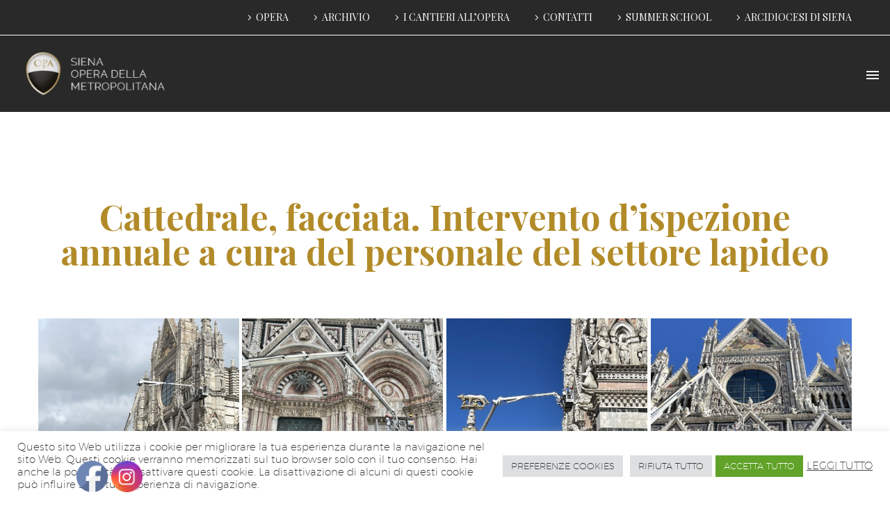

--- FILE ---
content_type: text/html; charset=UTF-8
request_url: https://operaduomo.siena.it/cattedrale-facciata-intervento-dispezione-annuale-a-cura-del-personale-del-settore-lapideo/
body_size: 114901
content:
<!DOCTYPE html>
<!--[if IE 7]>
<html class="ie ie7" lang="it-IT" xmlns:og="http://ogp.me/ns#" xmlns:fb="http://ogp.me/ns/fb#">
<![endif]-->
<!--[if IE 8]>
<html class="ie ie8" lang="it-IT" xmlns:og="http://ogp.me/ns#" xmlns:fb="http://ogp.me/ns/fb#">
<![endif]-->
<!--[if !(IE 7) | !(IE 8) ]><!-->
<html lang="it-IT" xmlns:og="http://ogp.me/ns#" xmlns:fb="http://ogp.me/ns/fb#">
<!--<![endif]-->
<head>
	<meta charset="UTF-8">
	<meta name="viewport" content="width=device-width, initial-scale=1.0" />
	<link rel="profile" href="https://gmpg.org/xfn/11">
	<link rel="pingback" href="https://operaduomo.siena.it/xmlrpc.php">
	<style>.tgpli-background-inited { background-image: none !important; }img[data-tgpli-image-inited] { display:none !important;visibility:hidden !important; }</style>		<script type="text/javascript">
			window.tgpLazyItemsOptions = {
				visibilityOffset: 600,
				desktopEnable: true,
				mobileEnable: true			};
			window.tgpQueue = {
				nodes: [],
				add: function(id, data) {
					data = data || {};
					if (window.tgpLazyItems !== undefined) {
						if (this.nodes.length > 0) {
							window.tgpLazyItems.addNodes(this.flushNodes());
						}
						window.tgpLazyItems.addNode({
							node: document.getElementById(id),
							data: data
						});
					} else {
						this.nodes.push({
							node: document.getElementById(id),
							data: data
						});
					}
				},
				flushNodes: function() {
					return this.nodes.splice(0, this.nodes.length);
				}
			};
		</script>
		<script type="text/javascript" async src="https://operaduomo.siena.it/wp-content/themes/thegem/js/thegem-pagespeed-lazy-items.js"></script><title>Cattedrale, facciata. Intervento d&#8217;ispezione annuale a cura del personale del settore lapideo &#8211; Opera Duomo Siena</title>
<meta name='robots' content='max-image-preview:large' />
<link rel="alternate" hreflang="en" href="https://operaduomo.siena.it/en/cathedral-facade-annual-inspection-by-stone-sector-staff/" />
<link rel="alternate" hreflang="it" href="https://operaduomo.siena.it/cattedrale-facciata-intervento-dispezione-annuale-a-cura-del-personale-del-settore-lapideo/" />
<link rel="alternate" hreflang="x-default" href="https://operaduomo.siena.it/cattedrale-facciata-intervento-dispezione-annuale-a-cura-del-personale-del-settore-lapideo/" />
<link rel='dns-prefetch' href='//www.googletagmanager.com' />
<link rel='dns-prefetch' href='//fonts.googleapis.com' />
<link rel="alternate" type="application/rss+xml" title="Opera Duomo Siena &raquo; Feed" href="https://operaduomo.siena.it/feed/" />
<link rel="alternate" type="application/rss+xml" title="Opera Duomo Siena &raquo; Feed dei commenti" href="https://operaduomo.siena.it/comments/feed/" />
<link rel="alternate" type="application/rss+xml" title="Opera Duomo Siena &raquo; Cattedrale, facciata. Intervento d&#8217;ispezione annuale a cura del personale del settore lapideo Feed dei commenti" href="https://operaduomo.siena.it/cattedrale-facciata-intervento-dispezione-annuale-a-cura-del-personale-del-settore-lapideo/feed/" />
<link rel="alternate" title="oEmbed (JSON)" type="application/json+oembed" href="https://operaduomo.siena.it/wp-json/oembed/1.0/embed?url=https%3A%2F%2Foperaduomo.siena.it%2Fcattedrale-facciata-intervento-dispezione-annuale-a-cura-del-personale-del-settore-lapideo%2F" />
<link rel="alternate" title="oEmbed (XML)" type="text/xml+oembed" href="https://operaduomo.siena.it/wp-json/oembed/1.0/embed?url=https%3A%2F%2Foperaduomo.siena.it%2Fcattedrale-facciata-intervento-dispezione-annuale-a-cura-del-personale-del-settore-lapideo%2F&#038;format=xml" />
		<!-- This site uses the Google Analytics by MonsterInsights plugin v9.11.1 - Using Analytics tracking - https://www.monsterinsights.com/ -->
							<script src="//www.googletagmanager.com/gtag/js?id=G-8JJRQ5D42L"  data-cfasync="false" data-wpfc-render="false" type="text/javascript" async></script>
			<script data-cfasync="false" data-wpfc-render="false" type="text/plain" data-cli-class="cli-blocker-script"  data-cli-script-type="analytics" data-cli-block="true"  data-cli-element-position="head">
				var mi_version = '9.11.1';
				var mi_track_user = true;
				var mi_no_track_reason = '';
								var MonsterInsightsDefaultLocations = {"page_location":"https:\/\/operaduomo.siena.it\/cattedrale-facciata-intervento-dispezione-annuale-a-cura-del-personale-del-settore-lapideo\/"};
								if ( typeof MonsterInsightsPrivacyGuardFilter === 'function' ) {
					var MonsterInsightsLocations = (typeof MonsterInsightsExcludeQuery === 'object') ? MonsterInsightsPrivacyGuardFilter( MonsterInsightsExcludeQuery ) : MonsterInsightsPrivacyGuardFilter( MonsterInsightsDefaultLocations );
				} else {
					var MonsterInsightsLocations = (typeof MonsterInsightsExcludeQuery === 'object') ? MonsterInsightsExcludeQuery : MonsterInsightsDefaultLocations;
				}

								var disableStrs = [
										'ga-disable-G-8JJRQ5D42L',
									];

				/* Function to detect opted out users */
				function __gtagTrackerIsOptedOut() {
					for (var index = 0; index < disableStrs.length; index++) {
						if (document.cookie.indexOf(disableStrs[index] + '=true') > -1) {
							return true;
						}
					}

					return false;
				}

				/* Disable tracking if the opt-out cookie exists. */
				if (__gtagTrackerIsOptedOut()) {
					for (var index = 0; index < disableStrs.length; index++) {
						window[disableStrs[index]] = true;
					}
				}

				/* Opt-out function */
				function __gtagTrackerOptout() {
					for (var index = 0; index < disableStrs.length; index++) {
						document.cookie = disableStrs[index] + '=true; expires=Thu, 31 Dec 2099 23:59:59 UTC; path=/';
						window[disableStrs[index]] = true;
					}
				}

				if ('undefined' === typeof gaOptout) {
					function gaOptout() {
						__gtagTrackerOptout();
					}
				}
								window.dataLayer = window.dataLayer || [];

				window.MonsterInsightsDualTracker = {
					helpers: {},
					trackers: {},
				};
				if (mi_track_user) {
					function __gtagDataLayer() {
						dataLayer.push(arguments);
					}

					function __gtagTracker(type, name, parameters) {
						if (!parameters) {
							parameters = {};
						}

						if (parameters.send_to) {
							__gtagDataLayer.apply(null, arguments);
							return;
						}

						if (type === 'event') {
														parameters.send_to = monsterinsights_frontend.v4_id;
							var hookName = name;
							if (typeof parameters['event_category'] !== 'undefined') {
								hookName = parameters['event_category'] + ':' + name;
							}

							if (typeof MonsterInsightsDualTracker.trackers[hookName] !== 'undefined') {
								MonsterInsightsDualTracker.trackers[hookName](parameters);
							} else {
								__gtagDataLayer('event', name, parameters);
							}
							
						} else {
							__gtagDataLayer.apply(null, arguments);
						}
					}

					__gtagTracker('js', new Date());
					__gtagTracker('set', {
						'developer_id.dZGIzZG': true,
											});
					if ( MonsterInsightsLocations.page_location ) {
						__gtagTracker('set', MonsterInsightsLocations);
					}
										__gtagTracker('config', 'G-8JJRQ5D42L', {"forceSSL":"true","link_attribution":"true"} );
										window.gtag = __gtagTracker;										(function () {
						/* https://developers.google.com/analytics/devguides/collection/analyticsjs/ */
						/* ga and __gaTracker compatibility shim. */
						var noopfn = function () {
							return null;
						};
						var newtracker = function () {
							return new Tracker();
						};
						var Tracker = function () {
							return null;
						};
						var p = Tracker.prototype;
						p.get = noopfn;
						p.set = noopfn;
						p.send = function () {
							var args = Array.prototype.slice.call(arguments);
							args.unshift('send');
							__gaTracker.apply(null, args);
						};
						var __gaTracker = function () {
							var len = arguments.length;
							if (len === 0) {
								return;
							}
							var f = arguments[len - 1];
							if (typeof f !== 'object' || f === null || typeof f.hitCallback !== 'function') {
								if ('send' === arguments[0]) {
									var hitConverted, hitObject = false, action;
									if ('event' === arguments[1]) {
										if ('undefined' !== typeof arguments[3]) {
											hitObject = {
												'eventAction': arguments[3],
												'eventCategory': arguments[2],
												'eventLabel': arguments[4],
												'value': arguments[5] ? arguments[5] : 1,
											}
										}
									}
									if ('pageview' === arguments[1]) {
										if ('undefined' !== typeof arguments[2]) {
											hitObject = {
												'eventAction': 'page_view',
												'page_path': arguments[2],
											}
										}
									}
									if (typeof arguments[2] === 'object') {
										hitObject = arguments[2];
									}
									if (typeof arguments[5] === 'object') {
										Object.assign(hitObject, arguments[5]);
									}
									if ('undefined' !== typeof arguments[1].hitType) {
										hitObject = arguments[1];
										if ('pageview' === hitObject.hitType) {
											hitObject.eventAction = 'page_view';
										}
									}
									if (hitObject) {
										action = 'timing' === arguments[1].hitType ? 'timing_complete' : hitObject.eventAction;
										hitConverted = mapArgs(hitObject);
										__gtagTracker('event', action, hitConverted);
									}
								}
								return;
							}

							function mapArgs(args) {
								var arg, hit = {};
								var gaMap = {
									'eventCategory': 'event_category',
									'eventAction': 'event_action',
									'eventLabel': 'event_label',
									'eventValue': 'event_value',
									'nonInteraction': 'non_interaction',
									'timingCategory': 'event_category',
									'timingVar': 'name',
									'timingValue': 'value',
									'timingLabel': 'event_label',
									'page': 'page_path',
									'location': 'page_location',
									'title': 'page_title',
									'referrer' : 'page_referrer',
								};
								for (arg in args) {
																		if (!(!args.hasOwnProperty(arg) || !gaMap.hasOwnProperty(arg))) {
										hit[gaMap[arg]] = args[arg];
									} else {
										hit[arg] = args[arg];
									}
								}
								return hit;
							}

							try {
								f.hitCallback();
							} catch (ex) {
							}
						};
						__gaTracker.create = newtracker;
						__gaTracker.getByName = newtracker;
						__gaTracker.getAll = function () {
							return [];
						};
						__gaTracker.remove = noopfn;
						__gaTracker.loaded = true;
						window['__gaTracker'] = __gaTracker;
					})();
									} else {
										console.log("");
					(function () {
						function __gtagTracker() {
							return null;
						}

						window['__gtagTracker'] = __gtagTracker;
						window['gtag'] = __gtagTracker;
					})();
									}
			</script>
							<!-- / Google Analytics by MonsterInsights -->
		<style id='wp-img-auto-sizes-contain-inline-css' type='text/css'>
img:is([sizes=auto i],[sizes^="auto," i]){contain-intrinsic-size:3000px 1500px}
/*# sourceURL=wp-img-auto-sizes-contain-inline-css */
</style>
<link rel='stylesheet' id='thegem-preloader-css' href='https://operaduomo.siena.it/wp-content/themes/thegem/css/thegem-preloader.css?ver=5.9.5.2' type='text/css' media='all' />
<style id='thegem-preloader-inline-css' type='text/css'>

		body:not(.compose-mode) .gem-icon-style-gradient span,
		body:not(.compose-mode) .gem-icon .gem-icon-half-1,
		body:not(.compose-mode) .gem-icon .gem-icon-half-2 {
			opacity: 0 !important;
			}
/*# sourceURL=thegem-preloader-inline-css */
</style>
<link rel='stylesheet' id='thegem-reset-css' href='https://operaduomo.siena.it/wp-content/themes/thegem/css/thegem-reset.css?ver=5.9.5.2' type='text/css' media='all' />
<link rel='stylesheet' id='thegem-grid-css' href='https://operaduomo.siena.it/wp-content/themes/thegem/css/thegem-grid.css?ver=5.9.5.2' type='text/css' media='all' />
<link rel='stylesheet' id='thegem-header-css' href='https://operaduomo.siena.it/wp-content/themes/thegem/css/thegem-header.css?ver=5.9.5.2' type='text/css' media='all' />
<link rel='stylesheet' id='thegem-style-css' href='https://operaduomo.siena.it/wp-content/themes/thegem/style.css?ver=d8c4bf1ac82c45945294630c23930ade' type='text/css' media='all' />
<link rel='stylesheet' id='thegem-widgets-css' href='https://operaduomo.siena.it/wp-content/themes/thegem/css/thegem-widgets.css?ver=5.9.5.2' type='text/css' media='all' />
<link rel='stylesheet' id='thegem-new-css-css' href='https://operaduomo.siena.it/wp-content/themes/thegem/css/thegem-new-css.css?ver=5.9.5.2' type='text/css' media='all' />
<link rel='stylesheet' id='perevazka-css-css-css' href='https://operaduomo.siena.it/wp-content/themes/thegem/css/thegem-perevazka-css.css?ver=5.9.5.2' type='text/css' media='all' />
<link rel='stylesheet' id='thegem-google-fonts-css' href='//fonts.googleapis.com/css?family=Raleway%3A100%2C200%2C300%2C400%2C500%2C600%2C700%2C800%2C900%2C100italic%2C200italic%2C300italic%2C400italic%2C500italic%2C600italic%2C700italic%2C800italic%2C900italic%7CSource+Sans+Pro%3A200%2C200italic%2C300%2C300italic%2C400%2C400italic%2C600%2C600italic%2C700%2C700italic%2C900%2C900italic%7CMontserrat%3A100%2C200%2C300%2C400%2C500%2C600%2C700%2C800%2C900%2C100italic%2C200italic%2C300italic%2C400italic%2C500italic%2C600italic%2C700italic%2C800italic%2C900italic%7CPlayfair+Display%3A400%2C500%2C600%2C700%2C800%2C900%2C400italic%2C500italic%2C600italic%2C700italic%2C800italic%2C900italic&#038;subset=cyrillic%2Ccyrillic-ext%2Clatin%2Clatin-ext%2Cvietnamese%2Cgreek%2Cgreek-ext&#038;ver=6.9' type='text/css' media='all' />
<link rel='stylesheet' id='thegem-custom-css' href='https://operaduomo.siena.it/wp-content/themes/thegem/css/custom-uryF2HKc.css?ver=5.9.5.2' type='text/css' media='all' />
<style id='thegem-custom-inline-css' type='text/css'>
.vc_custom_1642762480684{margin-bottom: 0px !important;padding-right: 60px !important;padding-left: 60px !important;background-color: #ededed !important;}.vc_custom_1642762086779{margin-top: 0px !important;background-color: #1c1c1c !important;}
body .page-title-block .breadcrumbs-container{	text-align: center;}.page-breadcrumbs ul li a,.page-breadcrumbs ul li:not(:last-child):after{	color: #99A9B5FF;}.page-breadcrumbs ul li{	color: #3C3950FF;}.page-breadcrumbs ul li a:hover{	color: #3C3950FF;}.block-content {padding-top: 0px;}.block-content:last-of-type {padding-bottom: 0px;}#top-area {	display: block;}@media (max-width: 991px) {#page-title {}.page-title-inner, body .breadcrumbs{padding-left: 0px;padding-right: 0px;}.page-title-excerpt {margin-top: 18px;}#page-title .page-title-title {margin-top: 0px;}.block-content {}.block-content:last-of-type {}#top-area {	display: block;}}@media (max-width: 767px) {#page-title {}.page-title-inner,body .breadcrumbs{padding-left: 0px;padding-right: 0px;}.page-title-excerpt {margin-top: 18px;}#page-title .page-title-title {margin-top: 0px;}.block-content {}.block-content:last-of-type {}#top-area {	display: none;}}
/*# sourceURL=thegem-custom-inline-css */
</style>
<link rel='stylesheet' id='js_composer_front-css' href='https://operaduomo.siena.it/wp-content/plugins/js_composer/assets/css/js_composer.min.css?ver=7.4' type='text/css' media='all' />
<link rel='stylesheet' id='thegem_js_composer_front-css' href='https://operaduomo.siena.it/wp-content/themes/thegem/css/thegem-js_composer_columns.css?ver=5.9.5.2' type='text/css' media='all' />
<link rel='stylesheet' id='thegem-additional-blog-1-css' href='https://operaduomo.siena.it/wp-content/themes/thegem/css/thegem-additional-blog-1.css?ver=5.9.5.2' type='text/css' media='all' />
<link rel='stylesheet' id='jquery-fancybox-css' href='https://operaduomo.siena.it/wp-content/themes/thegem/js/fancyBox/jquery.fancybox.min.css?ver=5.9.5.2' type='text/css' media='all' />
<link rel='stylesheet' id='thegem-vc_elements-css' href='https://operaduomo.siena.it/wp-content/themes/thegem/css/thegem-vc_elements.css?ver=5.9.5.2' type='text/css' media='all' />
<style id='wp-emoji-styles-inline-css' type='text/css'>

	img.wp-smiley, img.emoji {
		display: inline !important;
		border: none !important;
		box-shadow: none !important;
		height: 1em !important;
		width: 1em !important;
		margin: 0 0.07em !important;
		vertical-align: -0.1em !important;
		background: none !important;
		padding: 0 !important;
	}
/*# sourceURL=wp-emoji-styles-inline-css */
</style>
<link rel='stylesheet' id='wp-block-library-css' href='https://operaduomo.siena.it/wp-includes/css/dist/block-library/style.min.css?ver=d8c4bf1ac82c45945294630c23930ade' type='text/css' media='all' />
<style id='global-styles-inline-css' type='text/css'>
:root{--wp--preset--aspect-ratio--square: 1;--wp--preset--aspect-ratio--4-3: 4/3;--wp--preset--aspect-ratio--3-4: 3/4;--wp--preset--aspect-ratio--3-2: 3/2;--wp--preset--aspect-ratio--2-3: 2/3;--wp--preset--aspect-ratio--16-9: 16/9;--wp--preset--aspect-ratio--9-16: 9/16;--wp--preset--color--black: #000000;--wp--preset--color--cyan-bluish-gray: #abb8c3;--wp--preset--color--white: #ffffff;--wp--preset--color--pale-pink: #f78da7;--wp--preset--color--vivid-red: #cf2e2e;--wp--preset--color--luminous-vivid-orange: #ff6900;--wp--preset--color--luminous-vivid-amber: #fcb900;--wp--preset--color--light-green-cyan: #7bdcb5;--wp--preset--color--vivid-green-cyan: #00d084;--wp--preset--color--pale-cyan-blue: #8ed1fc;--wp--preset--color--vivid-cyan-blue: #0693e3;--wp--preset--color--vivid-purple: #9b51e0;--wp--preset--gradient--vivid-cyan-blue-to-vivid-purple: linear-gradient(135deg,rgb(6,147,227) 0%,rgb(155,81,224) 100%);--wp--preset--gradient--light-green-cyan-to-vivid-green-cyan: linear-gradient(135deg,rgb(122,220,180) 0%,rgb(0,208,130) 100%);--wp--preset--gradient--luminous-vivid-amber-to-luminous-vivid-orange: linear-gradient(135deg,rgb(252,185,0) 0%,rgb(255,105,0) 100%);--wp--preset--gradient--luminous-vivid-orange-to-vivid-red: linear-gradient(135deg,rgb(255,105,0) 0%,rgb(207,46,46) 100%);--wp--preset--gradient--very-light-gray-to-cyan-bluish-gray: linear-gradient(135deg,rgb(238,238,238) 0%,rgb(169,184,195) 100%);--wp--preset--gradient--cool-to-warm-spectrum: linear-gradient(135deg,rgb(74,234,220) 0%,rgb(151,120,209) 20%,rgb(207,42,186) 40%,rgb(238,44,130) 60%,rgb(251,105,98) 80%,rgb(254,248,76) 100%);--wp--preset--gradient--blush-light-purple: linear-gradient(135deg,rgb(255,206,236) 0%,rgb(152,150,240) 100%);--wp--preset--gradient--blush-bordeaux: linear-gradient(135deg,rgb(254,205,165) 0%,rgb(254,45,45) 50%,rgb(107,0,62) 100%);--wp--preset--gradient--luminous-dusk: linear-gradient(135deg,rgb(255,203,112) 0%,rgb(199,81,192) 50%,rgb(65,88,208) 100%);--wp--preset--gradient--pale-ocean: linear-gradient(135deg,rgb(255,245,203) 0%,rgb(182,227,212) 50%,rgb(51,167,181) 100%);--wp--preset--gradient--electric-grass: linear-gradient(135deg,rgb(202,248,128) 0%,rgb(113,206,126) 100%);--wp--preset--gradient--midnight: linear-gradient(135deg,rgb(2,3,129) 0%,rgb(40,116,252) 100%);--wp--preset--font-size--small: 13px;--wp--preset--font-size--medium: 20px;--wp--preset--font-size--large: 36px;--wp--preset--font-size--x-large: 42px;--wp--preset--spacing--20: 0.44rem;--wp--preset--spacing--30: 0.67rem;--wp--preset--spacing--40: 1rem;--wp--preset--spacing--50: 1.5rem;--wp--preset--spacing--60: 2.25rem;--wp--preset--spacing--70: 3.38rem;--wp--preset--spacing--80: 5.06rem;--wp--preset--shadow--natural: 6px 6px 9px rgba(0, 0, 0, 0.2);--wp--preset--shadow--deep: 12px 12px 50px rgba(0, 0, 0, 0.4);--wp--preset--shadow--sharp: 6px 6px 0px rgba(0, 0, 0, 0.2);--wp--preset--shadow--outlined: 6px 6px 0px -3px rgb(255, 255, 255), 6px 6px rgb(0, 0, 0);--wp--preset--shadow--crisp: 6px 6px 0px rgb(0, 0, 0);}:where(.is-layout-flex){gap: 0.5em;}:where(.is-layout-grid){gap: 0.5em;}body .is-layout-flex{display: flex;}.is-layout-flex{flex-wrap: wrap;align-items: center;}.is-layout-flex > :is(*, div){margin: 0;}body .is-layout-grid{display: grid;}.is-layout-grid > :is(*, div){margin: 0;}:where(.wp-block-columns.is-layout-flex){gap: 2em;}:where(.wp-block-columns.is-layout-grid){gap: 2em;}:where(.wp-block-post-template.is-layout-flex){gap: 1.25em;}:where(.wp-block-post-template.is-layout-grid){gap: 1.25em;}.has-black-color{color: var(--wp--preset--color--black) !important;}.has-cyan-bluish-gray-color{color: var(--wp--preset--color--cyan-bluish-gray) !important;}.has-white-color{color: var(--wp--preset--color--white) !important;}.has-pale-pink-color{color: var(--wp--preset--color--pale-pink) !important;}.has-vivid-red-color{color: var(--wp--preset--color--vivid-red) !important;}.has-luminous-vivid-orange-color{color: var(--wp--preset--color--luminous-vivid-orange) !important;}.has-luminous-vivid-amber-color{color: var(--wp--preset--color--luminous-vivid-amber) !important;}.has-light-green-cyan-color{color: var(--wp--preset--color--light-green-cyan) !important;}.has-vivid-green-cyan-color{color: var(--wp--preset--color--vivid-green-cyan) !important;}.has-pale-cyan-blue-color{color: var(--wp--preset--color--pale-cyan-blue) !important;}.has-vivid-cyan-blue-color{color: var(--wp--preset--color--vivid-cyan-blue) !important;}.has-vivid-purple-color{color: var(--wp--preset--color--vivid-purple) !important;}.has-black-background-color{background-color: var(--wp--preset--color--black) !important;}.has-cyan-bluish-gray-background-color{background-color: var(--wp--preset--color--cyan-bluish-gray) !important;}.has-white-background-color{background-color: var(--wp--preset--color--white) !important;}.has-pale-pink-background-color{background-color: var(--wp--preset--color--pale-pink) !important;}.has-vivid-red-background-color{background-color: var(--wp--preset--color--vivid-red) !important;}.has-luminous-vivid-orange-background-color{background-color: var(--wp--preset--color--luminous-vivid-orange) !important;}.has-luminous-vivid-amber-background-color{background-color: var(--wp--preset--color--luminous-vivid-amber) !important;}.has-light-green-cyan-background-color{background-color: var(--wp--preset--color--light-green-cyan) !important;}.has-vivid-green-cyan-background-color{background-color: var(--wp--preset--color--vivid-green-cyan) !important;}.has-pale-cyan-blue-background-color{background-color: var(--wp--preset--color--pale-cyan-blue) !important;}.has-vivid-cyan-blue-background-color{background-color: var(--wp--preset--color--vivid-cyan-blue) !important;}.has-vivid-purple-background-color{background-color: var(--wp--preset--color--vivid-purple) !important;}.has-black-border-color{border-color: var(--wp--preset--color--black) !important;}.has-cyan-bluish-gray-border-color{border-color: var(--wp--preset--color--cyan-bluish-gray) !important;}.has-white-border-color{border-color: var(--wp--preset--color--white) !important;}.has-pale-pink-border-color{border-color: var(--wp--preset--color--pale-pink) !important;}.has-vivid-red-border-color{border-color: var(--wp--preset--color--vivid-red) !important;}.has-luminous-vivid-orange-border-color{border-color: var(--wp--preset--color--luminous-vivid-orange) !important;}.has-luminous-vivid-amber-border-color{border-color: var(--wp--preset--color--luminous-vivid-amber) !important;}.has-light-green-cyan-border-color{border-color: var(--wp--preset--color--light-green-cyan) !important;}.has-vivid-green-cyan-border-color{border-color: var(--wp--preset--color--vivid-green-cyan) !important;}.has-pale-cyan-blue-border-color{border-color: var(--wp--preset--color--pale-cyan-blue) !important;}.has-vivid-cyan-blue-border-color{border-color: var(--wp--preset--color--vivid-cyan-blue) !important;}.has-vivid-purple-border-color{border-color: var(--wp--preset--color--vivid-purple) !important;}.has-vivid-cyan-blue-to-vivid-purple-gradient-background{background: var(--wp--preset--gradient--vivid-cyan-blue-to-vivid-purple) !important;}.has-light-green-cyan-to-vivid-green-cyan-gradient-background{background: var(--wp--preset--gradient--light-green-cyan-to-vivid-green-cyan) !important;}.has-luminous-vivid-amber-to-luminous-vivid-orange-gradient-background{background: var(--wp--preset--gradient--luminous-vivid-amber-to-luminous-vivid-orange) !important;}.has-luminous-vivid-orange-to-vivid-red-gradient-background{background: var(--wp--preset--gradient--luminous-vivid-orange-to-vivid-red) !important;}.has-very-light-gray-to-cyan-bluish-gray-gradient-background{background: var(--wp--preset--gradient--very-light-gray-to-cyan-bluish-gray) !important;}.has-cool-to-warm-spectrum-gradient-background{background: var(--wp--preset--gradient--cool-to-warm-spectrum) !important;}.has-blush-light-purple-gradient-background{background: var(--wp--preset--gradient--blush-light-purple) !important;}.has-blush-bordeaux-gradient-background{background: var(--wp--preset--gradient--blush-bordeaux) !important;}.has-luminous-dusk-gradient-background{background: var(--wp--preset--gradient--luminous-dusk) !important;}.has-pale-ocean-gradient-background{background: var(--wp--preset--gradient--pale-ocean) !important;}.has-electric-grass-gradient-background{background: var(--wp--preset--gradient--electric-grass) !important;}.has-midnight-gradient-background{background: var(--wp--preset--gradient--midnight) !important;}.has-small-font-size{font-size: var(--wp--preset--font-size--small) !important;}.has-medium-font-size{font-size: var(--wp--preset--font-size--medium) !important;}.has-large-font-size{font-size: var(--wp--preset--font-size--large) !important;}.has-x-large-font-size{font-size: var(--wp--preset--font-size--x-large) !important;}
/*# sourceURL=global-styles-inline-css */
</style>

<style id='classic-theme-styles-inline-css' type='text/css'>
/*! This file is auto-generated */
.wp-block-button__link{color:#fff;background-color:#32373c;border-radius:9999px;box-shadow:none;text-decoration:none;padding:calc(.667em + 2px) calc(1.333em + 2px);font-size:1.125em}.wp-block-file__button{background:#32373c;color:#fff;text-decoration:none}
/*# sourceURL=/wp-includes/css/classic-themes.min.css */
</style>
<link rel='stylesheet' id='wpml-blocks-css' href='https://operaduomo.siena.it/wp-content/plugins/sitepress-multilingual-cms/dist/css/blocks/styles.css?ver=4.6.10' type='text/css' media='all' />
<link rel='stylesheet' id='cookie-law-info-css' href='https://operaduomo.siena.it/wp-content/plugins/cookie-law-info/legacy/public/css/cookie-law-info-public.css?ver=3.2.2' type='text/css' media='all' />
<link rel='stylesheet' id='cookie-law-info-gdpr-css' href='https://operaduomo.siena.it/wp-content/plugins/cookie-law-info/legacy/public/css/cookie-law-info-gdpr.css?ver=3.2.2' type='text/css' media='all' />
<link rel='stylesheet' id='SFSIPLUSmainCss-css' href='https://operaduomo.siena.it/wp-content/plugins/ultimate-social-media-plus/css/sfsi-style.css?ver=3.6.4' type='text/css' media='all' />
<link rel='stylesheet' id='wpml-menu-item-0-css' href='https://operaduomo.siena.it/wp-content/plugins/sitepress-multilingual-cms/templates/language-switchers/menu-item/style.min.css?ver=1' type='text/css' media='all' />
<script type="text/javascript">function fullHeightRow() {
			var fullHeight,
				offsetTop,
				element = document.getElementsByClassName('vc_row-o-full-height')[0];
			if (element) {
				fullHeight = window.innerHeight;
				offsetTop = window.pageYOffset + element.getBoundingClientRect().top;
				if (offsetTop < fullHeight) {
					fullHeight = 100 - offsetTop / (fullHeight / 100);
					element.style.minHeight = fullHeight + 'vh'
				}
			}
		}</script><script type="text/javascript" id="wpml-cookie-js-extra">
/* <![CDATA[ */
var wpml_cookies = {"wp-wpml_current_language":{"value":"it","expires":1,"path":"/"}};
var wpml_cookies = {"wp-wpml_current_language":{"value":"it","expires":1,"path":"/"}};
//# sourceURL=wpml-cookie-js-extra
/* ]]> */
</script>
<script type="text/javascript" src="https://operaduomo.siena.it/wp-content/plugins/sitepress-multilingual-cms/res/js/cookies/language-cookie.js?ver=4.6.10" id="wpml-cookie-js" defer="defer" data-wp-strategy="defer"></script>
<script type="text/javascript" src="https://operaduomo.siena.it/wp-includes/js/jquery/jquery.min.js?ver=3.7.1" id="jquery-core-js"></script>
<script type="text/javascript" src="https://operaduomo.siena.it/wp-includes/js/jquery/jquery-migrate.min.js?ver=3.4.1" id="jquery-migrate-js"></script>
<script type="text/plain" data-cli-class="cli-blocker-script"  data-cli-script-type="analytics" data-cli-block="true"  data-cli-element-position="head" src="https://operaduomo.siena.it/wp-content/plugins/google-analytics-for-wordpress/assets/js/frontend-gtag.min.js?ver=9.11.1" id="monsterinsights-frontend-script-js" async="async" data-wp-strategy="async"></script>
<script data-cfasync="false" data-wpfc-render="false" type="text/javascript" id='monsterinsights-frontend-script-js-extra'>/* <![CDATA[ */
var monsterinsights_frontend = {"js_events_tracking":"true","download_extensions":"doc,pdf,ppt,zip,xls,docx,pptx,xlsx","inbound_paths":"[{\"path\":\"\\\/go\\\/\",\"label\":\"affiliate\"},{\"path\":\"\\\/recommend\\\/\",\"label\":\"affiliate\"}]","home_url":"https:\/\/operaduomo.siena.it","hash_tracking":"false","v4_id":"G-8JJRQ5D42L"};/* ]]> */
</script>
<script type="text/javascript" id="cookie-law-info-js-extra">
/* <![CDATA[ */
var Cli_Data = {"nn_cookie_ids":["_gat","CONSENT","_gid","_gat_clientTracker","yt-remote-connected-devices","_ga","yt.innertube::requests","yt.innertube::nextId","VISITOR_INFO1_LIVE","yt-remote-device-id","fr","YSC","cookielawinfo-checkbox-necessari","_fbp","cookielawinfo-checkbox-pubblicitari","cookielawinfo-checkbox-altri","CookieLawInfoConsent","cookielawinfo-checkbox-funzionali"],"cookielist":[],"non_necessary_cookies":{"necessary":["CookieLawInfoConsent"],"performance":["_gat"],"analytics":["CONSENT","_gid","_gat_clientTracker","_ga"],"advertisement":["yt-remote-connected-devices","yt.innertube::requests","yt.innertube::nextId","VISITOR_INFO1_LIVE","yt-remote-device-id","fr","YSC","_fbp"]},"ccpaEnabled":"","ccpaRegionBased":"","ccpaBarEnabled":"","strictlyEnabled":["necessary","obligatoire"],"ccpaType":"gdpr","js_blocking":"1","custom_integration":"","triggerDomRefresh":"","secure_cookies":""};
var cli_cookiebar_settings = {"animate_speed_hide":"500","animate_speed_show":"500","background":"#FFF","border":"#b1a6a6c2","border_on":"","button_1_button_colour":"#61a229","button_1_button_hover":"#4e8221","button_1_link_colour":"#fff","button_1_as_button":"1","button_1_new_win":"","button_2_button_colour":"#333","button_2_button_hover":"#292929","button_2_link_colour":"#444","button_2_as_button":"","button_2_hidebar":"","button_3_button_colour":"#dedfe0","button_3_button_hover":"#b2b2b3","button_3_link_colour":"#333333","button_3_as_button":"1","button_3_new_win":"","button_4_button_colour":"#dedfe0","button_4_button_hover":"#b2b2b3","button_4_link_colour":"#333333","button_4_as_button":"1","button_7_button_colour":"#61a229","button_7_button_hover":"#4e8221","button_7_link_colour":"#fff","button_7_as_button":"1","button_7_new_win":"","font_family":"inherit","header_fix":"","notify_animate_hide":"1","notify_animate_show":"","notify_div_id":"#cookie-law-info-bar","notify_position_horizontal":"right","notify_position_vertical":"bottom","scroll_close":"","scroll_close_reload":"","accept_close_reload":"","reject_close_reload":"","showagain_tab":"1","showagain_background":"#fff","showagain_border":"#000","showagain_div_id":"#cookie-law-info-again","showagain_x_position":"100px","text":"#333333","show_once_yn":"","show_once":"10000","logging_on":"","as_popup":"","popup_overlay":"1","bar_heading_text":"","cookie_bar_as":"banner","popup_showagain_position":"bottom-right","widget_position":"left"};
var log_object = {"ajax_url":"https://operaduomo.siena.it/wp-admin/admin-ajax.php"};
//# sourceURL=cookie-law-info-js-extra
/* ]]> */
</script>
<script type="text/javascript" src="https://operaduomo.siena.it/wp-content/plugins/cookie-law-info/legacy/public/js/cookie-law-info-public.js?ver=3.2.2" id="cookie-law-info-js"></script>

<!-- Snippet del tag Google (gtag.js) aggiunto da Site Kit -->
<!-- Snippet Google Analytics aggiunto da Site Kit -->
<script type="text/javascript" src="https://www.googletagmanager.com/gtag/js?id=GT-57VXGLT4" id="google_gtagjs-js" async></script>
<script type="text/javascript" id="google_gtagjs-js-after">
/* <![CDATA[ */
window.dataLayer = window.dataLayer || [];function gtag(){dataLayer.push(arguments);}
gtag("set","linker",{"domains":["operaduomo.siena.it"]});
gtag("js", new Date());
gtag("set", "developer_id.dZTNiMT", true);
gtag("config", "GT-57VXGLT4");
 window._googlesitekit = window._googlesitekit || {}; window._googlesitekit.throttledEvents = []; window._googlesitekit.gtagEvent = (name, data) => { var key = JSON.stringify( { name, data } ); if ( !! window._googlesitekit.throttledEvents[ key ] ) { return; } window._googlesitekit.throttledEvents[ key ] = true; setTimeout( () => { delete window._googlesitekit.throttledEvents[ key ]; }, 5 ); gtag( "event", name, { ...data, event_source: "site-kit" } ); }; 
//# sourceURL=google_gtagjs-js-after
/* ]]> */
</script>
<script></script><link rel="https://api.w.org/" href="https://operaduomo.siena.it/wp-json/" /><link rel="alternate" title="JSON" type="application/json" href="https://operaduomo.siena.it/wp-json/wp/v2/pages/33202" /><link rel="EditURI" type="application/rsd+xml" title="RSD" href="https://operaduomo.siena.it/xmlrpc.php?rsd" />
<link rel="canonical" href="https://operaduomo.siena.it/cattedrale-facciata-intervento-dispezione-annuale-a-cura-del-personale-del-settore-lapideo/" />
<meta name="generator" content="WPML ver:4.6.10 stt:1,27;" />
<meta name="generator" content="Site Kit by Google 1.170.0" /><!-- Meta Pixel Code -->
<script>
!function(f,b,e,v,n,t,s)
{if(f.fbq)return;n=f.fbq=function(){n.callMethod?
n.callMethod.apply(n,arguments):n.queue.push(arguments)};
if(!f._fbq)f._fbq=n;n.push=n;n.loaded=!0;n.version='2.0';
n.queue=[];t=b.createElement(e);t.async=!0;
t.src=v;s=b.getElementsByTagName(e)[0];
s.parentNode.insertBefore(t,s)}(window, document,'script',
'https://connect.facebook.net/en_US/fbevents.js');
fbq('init', '2496056017431900');
fbq('track', 'PageView');
</script>
<noscript><img height="1" width="1" style="display:none" data-tgpli-src="https://www.facebook.com/tr?id=2496056017431900&ev=PageView&noscript=1" data-tgpli-inited data-tgpli-image-inited id="tgpli-6971e0b51cb0c" 
/><script>window.tgpQueue.add('tgpli-6971e0b51cb0c')</script><noscript><img height="1" width="1" style="display:none"
src="https://www.facebook.com/tr?id=2496056017431900&ev=PageView&noscript=1"
/></noscript></noscript>
<!-- End Meta Pixel Code -->	<script>
		window.addEventListener("sfsi_plus_functions_loaded", function() {
			var body = document.getElementsByTagName('body')[0];
			// console.log(body);
			body.classList.add("sfsi_plus_3.53");
		})
		// window.addEventListener('sfsi_plus_functions_loaded',function(e) {
		// 	jQuery("body").addClass("sfsi_plus_3.53")
		// });
		jQuery(document).ready(function(e) {
			jQuery("body").addClass("sfsi_plus_3.53")
		});

		function sfsi_plus_processfurther(ref) {
			var feed_id = '[base64]';
			var feedtype = 8;
			var email = jQuery(ref).find('input[name="email"]').val();
			var filter = /^([a-zA-Z0-9_\.\-])+\@(([a-zA-Z0-9\-])+\.)+([a-zA-Z0-9]{2,4})+$/;
			if ((email != "Enter your email") && (filter.test(email))) {
				if (feedtype == "8") {
					var url = "https://api.follow.it/subscription-form/" + feed_id + "/" + feedtype;
					window.open(url, "popupwindow", "scrollbars=yes,width=1080,height=760");
					return true;
				}
			} else {
				alert("Please enter email address");
				jQuery(ref).find('input[name="email"]').focus();
				return false;
			}
		}
	</script>
	<style>
		.sfsi_plus_subscribe_Popinner {
			width: 100% !important;
			height: auto !important;
			border: 1px solid #b5b5b5 !important;
			padding: 18px 0px !important;
			background-color: #ffffff !important;
		}

		.sfsi_plus_subscribe_Popinner form {
			margin: 0 20px !important;
		}

		.sfsi_plus_subscribe_Popinner h5 {
			font-family: Helvetica,Arial,sans-serif !important;

			font-weight: bold !important;
			color: #000000 !important;
			font-size: 16px !important;
			text-align: center !important;
			margin: 0 0 10px !important;
			padding: 0 !important;
		}

		.sfsi_plus_subscription_form_field {
			margin: 5px 0 !important;
			width: 100% !important;
			display: inline-flex;
			display: -webkit-inline-flex;
		}

		.sfsi_plus_subscription_form_field input {
			width: 100% !important;
			padding: 10px 0px !important;
		}

		.sfsi_plus_subscribe_Popinner input[type=email] {
			font-family: Helvetica,Arial,sans-serif !important;

			font-style: normal !important;
			color:  !important;
			font-size: 14px !important;
			text-align: center !important;
		}

		.sfsi_plus_subscribe_Popinner input[type=email]::-webkit-input-placeholder {
			font-family: Helvetica,Arial,sans-serif !important;

			font-style: normal !important;
			color:  !important;
			font-size: 14px !important;
			text-align: center !important;
		}

		.sfsi_plus_subscribe_Popinner input[type=email]:-moz-placeholder {
			/* Firefox 18- */
			font-family: Helvetica,Arial,sans-serif !important;

			font-style: normal !important;
			color:  !important;
			font-size: 14px !important;
			text-align: center !important;
		}

		.sfsi_plus_subscribe_Popinner input[type=email]::-moz-placeholder {
			/* Firefox 19+ */
			font-family: Helvetica,Arial,sans-serif !important;

			font-style: normal !important;
			color:  !important;
			font-size: 14px !important;
			text-align: center !important;
		}

		.sfsi_plus_subscribe_Popinner input[type=email]:-ms-input-placeholder {
			font-family: Helvetica,Arial,sans-serif !important;

			font-style: normal !important;
			color:  !important;
			font-size: 14px !important;
			text-align: center !important;
		}

		.sfsi_plus_subscribe_Popinner input[type=submit] {
			font-family: Helvetica,Arial,sans-serif !important;

			font-weight: bold !important;
			color: #000000 !important;
			font-size: 16px !important;
			text-align: center !important;
			background-color: #dedede !important;
		}
	</style>
	<meta name="follow.[base64]" content="gpxkQabpC1MRqz79VRsY"/> <meta name="viewport" content="width=device-width, initial-scale=1"><!-- VECCHIO ANALYTICS  
<script type="text/plain" data-cli-class="cli-blocker-script"  data-cli-script-type="analytics" data-cli-block="true"  data-cli-element-position="head">
(function(i,s,o,g,r,a,m){i['GoogleAnalyticsObject']=r;i[r]=i[r]||function(){
(i[r].q=i[r].q||[]).push(arguments)},i[r].l=1*new Date();a=s.createElement(o),
m=s.getElementsByTagName(o)[0];a.async=1;a.src=g;m.parentNode.insertBefore(a,m)
})(window,document,'script','https://www.google-analytics.com/analytics.js','ga');

ga('create', 'UA-49990147-1', 'auto');
ga('create', 'UA-9509241-19', 'auto', 'clientTracker');

ga('send', 'pageview');
ga('clientTracker.send', 'pageview');
ga('set', 'anonymizeIp', true);

</script>
  -->


<!-- Google tag (gtag.js) -->
<script async src="https://www.googletagmanager.com/gtag/js?id=G-8JJRQ5D42L"></script>
<script>
  window.dataLayer = window.dataLayer || [];
  function gtag(){dataLayer.push(arguments);}
  gtag('js', new Date());

  gtag('config', 'G-8JJRQ5D42L');
</script>


<!-- Facebook Pixel Code -->
<script>
!function(f,b,e,v,n,t,s)
{if(f.fbq)return;n=f.fbq=function(){n.callMethod?
n.callMethod.apply(n,arguments):n.queue.push(arguments)};
if(!f._fbq)f._fbq=n;n.push=n;n.loaded=!0;n.version='2.0';
n.queue=[];t=b.createElement(e);t.async=!0;
t.src=v;s=b.getElementsByTagName(e)[0];
s.parentNode.insertBefore(t,s)}(window,document,'script',
'https://connect.facebook.net/en_US/fbevents.js');
fbq('init', '1866852903589463'); 
fbq('track', 'PageView');
</script>
<noscript>
<img height="1" width="1"  data-tgpli-src="https://www.facebook.com/tr?id=1866852903589463&ev=PageView
&noscript=1" data-tgpli-inited data-tgpli-image-inited id="tgpli-6971e0b51cb18" /><script>window.tgpQueue.add('tgpli-6971e0b51cb18')</script><noscript><img height="1" width="1" 
src="https://www.facebook.com/tr?id=1866852903589463&ev=PageView
&noscript=1"/></noscript>
</noscript>
<!-- End Facebook Pixel Code --> <style type="text/css">.recentcomments a{display:inline !important;padding:0 !important;margin:0 !important;}</style><meta name="generator" content="Powered by WPBakery Page Builder - drag and drop page builder for WordPress."/>
<link rel="icon" href="https://operaduomo.siena.it/wp-content/uploads/2022/04/favicon.png" sizes="32x32" />
<link rel="icon" href="https://operaduomo.siena.it/wp-content/uploads/2022/04/favicon.png" sizes="192x192" />
<link rel="apple-touch-icon" href="https://operaduomo.siena.it/wp-content/uploads/2022/04/favicon.png" />
<meta name="msapplication-TileImage" content="https://operaduomo.siena.it/wp-content/uploads/2022/04/favicon.png" />
<script>if(document.querySelector('[data-type="vc_custom-css"]')) {document.head.appendChild(document.querySelector('[data-type="vc_custom-css"]'));}</script>		<style type="text/css" id="wp-custom-css">
			.blog-menu-item{background-color:#A57704}
#primary-menu.no-responsive > li > a {
	padding: 20px 20px;}
.portfolio.hover-circular .portfolio-item .image .overlay .links .portfolio-icons {
       display: none;
    }
.blog-style-styled_list1 .post-author{display:none;}

.menu-item-34079 {
	background-color: #A57704;
	margin-right: 10px;
}

.menu-item-34082 {
	background-color: #A57704;
	margin-right: 10px;
}

body.home #page-title {
	display: none;
}
footer.custom-footer > div.container > div.wpb-content-wrapper > div:last-child {
	height:80px;
	background:#1c1c1c;
	width:100vw;
	position:relative;
}
footer.custom-footer > div.container > div.wpb-content-wrapper > div:last-child::after {
	position:absolute;
	right:100%;
	top:0;
	background:#1c1c1c;
	width:100%;
	height:100%;
}
footer.custom-footer > div.container > div.wpb-content-wrapper > div.vc_row >div.wpb_column .wpb_wrapper {
	font-size:0 !important;
} 
footer.custom-footer > div.container > div.wpb-content-wrapper > div.vc_row >div.wpb_column .wpb_wrapper div {
	font-size:16px !important;
}

header#site-header div.header-main .site-title {
	width: 260px;
	display: block !important;
	}
#primary-menu {
	display:flex !important;
	justify-content: flex-end;
	margin:0 !important ;
	gap:20px;
}
#primary-menu > li {
	display: block !important;
}
#primary-menu.no-responsive > li.menu-item-search > a,
#primary-menu > li > a {
	padding-left: 0 !important;
	padding-right: 0 !important;
}
.menu-item-34079 {
	margin-right:0 !important;
}
#primary-menu > li.menu-item-32834 a,
#primary-menu > li.menu-item-34082 a,
#primary-menu > li.menu-item-31314 a,
#primary-menu > li.menu-item-34079 a {
	padding-left: 20px !important;
	padding-right: 20px !important;
}
header#site-header div.header-main {
	display: flex !important;
	justify-content: space-between;
	align-items: center;
}

@media(max-width:1800px) {
	header#site-header div.header-main .site-title * {
		max-width: 200px;
	}
	header#site-header div.header-main .site-title {
		padding-top: 24px !important;
		padding-bottom: 24px !important;
	}
	header#site-header > .header-background > div {
		padding: 0 7px !important;
	}
	#primary-menu > li.menu-item-32834 a,
	#primary-menu > li.menu-item-34082 a,
	#primary-menu > li.menu-item-31314 a,
	#primary-menu > li.menu-item-34079 a {
	padding-left: 7px !important;
	padding-right: 7px !important;
	}
	#primary-menu {
		gap:12px;
	}
	#primary-menu > li > a {
		font-size:14px !important;
	}
}
@media(max-width:1400px) {
	#site-header.fixed.shrink .site-title a img.default {
		opacity: 1 !important;
	}
	#primary-navigation .menu-toggle {
		display: inline-block !important;
	}
	#primary-navigation {
		width: 100px !important;
	}
	#primary-menu {
		flex-direction: column;
		background: #f4f6f7;
		gap:0;
	}
	#primary-menu > li {
		padding-left: 15px;
		padding-right: 15px;
		transition:0.2s;
		max-height: 1000px;
	}
	#primary-menu.dl-subview > li {
		max-height: 0;
	}
	#primary-menu.dl-subview > li.dl-subviewopen {
		max-height: 1000px;
	}
	
}
@media(max-width:1024px) {
	header#site-header .top-area-background {
		display: none !important;
	}
}
@media(max-width:600px) {
	#sfsi_plus_floater {
    transform: translateY(-25px);
	}
}
@media(max-width:300px) {
	header#site-header div.header-main .site-title * {
		max-width: 150px;
	}
}		</style>
		<style type="text/css" data-type="vc_custom-css">#news .blog .post-meta {
    margin-bottom: 0 !important;
}
.margin-header .post-title h3.entry-title {
    margin: 29px 0px !important;
}
.blog-style-justified-3x .inline-column {
    margin-bottom: 35px;
}
.top-area {
    z-index: 10;
}
.gem-slideshow {
    margin-top: -50px;
}
.transparent-header-background {
    background-color: #fff !important;
}
.link {
    display: none;
}
.gem-icon-size-small {
    font-size: 16px;
}
.custom_overflow {
    overflow: visible !important;
}
@media (min-width: 1212px) {
    .blog-style-justified-3x .col-lg-4 {
        width: 50%;
    }
}
body .justified-style-2 .post-content-wrapper {
    background-color: rgba(41, 36, 43, 0.67);
}
body .justified-style-2 .description .info {
    display: none;
}
body .justified-style-2 .post-content-wrapper {
    padding-bottom: 20px;
}
body .mejs-container .mejs-controls .mejs-time,
body .mejs-controls .mejs-button.mejs-volume-button.mejs-mute button:after,
body .mejs-controls .mejs-button.mejs-playpause-button.mejs-play button:after, 
body .justified-style-2  .post-text,
body .justified-style-2 .entry-title.title-h4 a {
    color: #fff;
}
body .blog-style-justified-3x .post-meta-author {
    color: #ffcd54;
}
body .mejs-container .mejs-controls {
    background: #3b3947;
}
body .mejs-controls .mejs-time-rail .mejs-time-total {
    background: #2c2c2c;
}
body .mejs-controls .mejs-time-rail .mejs-time-loaded {
    background:#949397;
}
body  .mejs-controls .mejs-button.mejs-playpause-button.mejs-play button:after, 
body  .mejs-controls .mejs-button.mejs-playpause-button.mejs-pause button:after {
    color: #fff;
}
body .mejs-controls .mejs-time-rail .mejs-time-handle,
body .mejs-controls .mejs-time-rail .mejs-time-current {
    background: #e15260;
}
body .gem-testimonials.style1  .gem-testimonial-wrapper:after,
body .gem-testimonials.style1 .gem-testimonial-name {
    color: #ffc332;
}
body .gem-testimonial-text p {
    color: #fff;
}
body .gem-testimonials.fullwidth-block .gem-prev:after, body .gem-testimonials.fullwidth-block .gem-next:after {
    color: #fff;
}
body .gem-prev:hover:after, 
body .gem-next:hover:after {
    background-color: #ffc332 !important;
}
.new-post-style .item-post-container {
    background: #fff;
    padding: 15px;
}
.new-post-style .blog-style-default article .post-image {
    text-align: center;
    margin-bottom: 10px;
    margin: -15px;
}
.new-post-style  .blog-style-default article {
    margin-bottom: 34px;
    padding-bottom: 0;
    border-bottom: none !important;
}
.new-post-style-1   .entry-meta {
    margin-top: 25px;
}
.blog-style-default .post-meta-right,
.blog-style-default  .single-post-meta .post-meta-right {
    margin-left: 0;
}
.new-post-style .gem-button.gem-button-style-outline {
    border-color: #f99740;
    color: #f99740;
}
.new-post-style .gem-button.gem-button-style-outline:hover {
    background-color: #f99740;
    color: #fff;
}
.invalid-api-key-error {
    display: none;
}
.mc4wp-form-fields label {
    display: none;
}
.mc4wp-form-fields p {
    display: inline-block;
}
.mc4wp-form-fields input[type='email'] {
    width: 466px;
    height: 50px;
    background-color: rgba(255, 248, 241, 0.21);
    border-color: transparent;
}
.mc4wp-form-fields input[type="submit"] {
    background-color: transparent;
    width: 190px;
    height: 50px;
    border: 3px solid #ffcd54;
    color: #ffcd54;
    font-size: 19px;
    letter-spacing: 1px;
    margin-top: 0;
    border-radius: 0px;
}
.mc4wp-form {
    text-align: center;
}
.mc4wp-form-fields {
    display: inline-block;
}
.gem-button-size-tiny {
    padding: 0 27px;
}
div#link {
    display: none;
}
@media (max-width: 1199px) {
    .wpb_row > * {
        margin-top: 0;
    }
    .wpb_row {
       margin-bottom: 0;
    }
    .center-text * {
        text-align: center;
    }
    .center-text-resp * {
        text-align: center !important;
    }
    .custom-icon-with-text .gem-icon-with-text>.gem-icon-with-text-icon{
        display: block;
        text-align: center;
        padding: 0 0 20px;
    }
    .custom-icon-with-text .gem-icon-with-text>.gem-icon-with-text-content{
        display: block;
        text-align: center;
    }
}


@media (max-width: 768px) {
    .countdown-container.countdown-style-4.align-center .countdown-info {
        width: auto !important;
        margin: auto;
    }
    body .vc_custom_1495538207875 {
        margin-top: 0 !important;
    }
    .mc4wp-form-fields p {
        display: block;
        width: 100%;
        overflow: hidden;
        text-align: left;
    }
    .mc4wp-form-fields input[type="submit"] {
        margin-left: 0;
    }
    .mc4wp-form-fields input[type='email'] {
        width: 190px;
    }
    .gem-button-position-inline {
        display: block;
        text-align: center;
    }

    .gem-button-size-medium.gem-button-style-outline {
        margin-right: 0;
    }
    .vc_custom_1495539319979 {
        padding-right: 0px !important;
        padding-left: 0px !important;
    }
    .countdown-style-4 .countdown-item {
        width: 50% !important;
    }
    .responsive_paddings .vc_column-inner {
        padding-right: 50px !important;
    }
    .responsive_paddings .gem-button.gem-button-style-outline {
        float: right;
        margin-right: 0;
    }
    body .vc_custom_1495539319979 {
        padding-right: 0 !important;
        padding-left: 0 !important;
    }
    .hide_devider {
        display: none;
    }
    .cusotom_padding img.gem-wrapbox-element.img-responsive {    
        margin-top: 30px; 
    }
    .center_button .gem-button-position-left {
        float: none;
        text-align: center;
    }
    .center_button .gem-button-position-left a {
        margin-right: 0;
    }
}
i.fa-icon-arrow-down {
    color: #fff;
}
.our_leaders {
    position: relative;
    z-index: 4;
}
.post-meta.date-color{
    display: none;
}</style><style type="text/css" data-type="vc_shortcodes-custom-css">.vc_custom_1643017852138{margin-bottom: 0px !important;padding-bottom: 0px !important;}</style><noscript><style> .wpb_animate_when_almost_visible { opacity: 1; }</style></noscript>
	<link rel='stylesheet' id='vc_animate-css-css' href='https://operaduomo.siena.it/wp-content/plugins/js_composer/assets/lib/bower/animate-css/animate.min.css?ver=7.4' type='text/css' media='all' />
<link rel='stylesheet' id='lightbox2-css' href='https://operaduomo.siena.it/wp-content/plugins/js_composer/assets/lib/lightbox2/dist/css/lightbox.min.css?ver=7.4' type='text/css' media='all' />
<link rel='stylesheet' id='cookie-law-info-table-css' href='https://operaduomo.siena.it/wp-content/plugins/cookie-law-info/legacy/public/css/cookie-law-info-table.css?ver=3.2.2' type='text/css' media='all' />
</head>


<body data-rsssl=1 class="wp-singular page-template-default page page-id-33202 wp-theme-thegem sfsi_plus_actvite_theme_default one-pager wpb-js-composer js-comp-ver-7.4 vc_responsive">

	<script type="text/javascript">
		var gemSettings = {"isTouch":"","forcedLasyDisabled":"","tabletPortrait":"","tabletLandscape":"","topAreaMobileDisable":"","parallaxDisabled":"","fillTopArea":"","themePath":"https:\/\/operaduomo.siena.it\/wp-content\/themes\/thegem","rootUrl":"https:\/\/operaduomo.siena.it","mobileEffectsEnabled":"","isRTL":""};
		(function() {
    function isTouchDevice() {
        return (('ontouchstart' in window) ||
            (navigator.MaxTouchPoints > 0) ||
            (navigator.msMaxTouchPoints > 0));
    }

    window.gemSettings.isTouch = isTouchDevice();

    function userAgentDetection() {
        var ua = navigator.userAgent.toLowerCase(),
        platform = navigator.platform.toLowerCase(),
        UA = ua.match(/(opera|ie|firefox|chrome|version)[\s\/:]([\w\d\.]+)?.*?(safari|version[\s\/:]([\w\d\.]+)|$)/) || [null, 'unknown', 0],
        mode = UA[1] == 'ie' && document.documentMode;

        window.gemBrowser = {
            name: (UA[1] == 'version') ? UA[3] : UA[1],
            version: UA[2],
            platform: {
                name: ua.match(/ip(?:ad|od|hone)/) ? 'ios' : (ua.match(/(?:webos|android)/) || platform.match(/mac|win|linux/) || ['other'])[0]
                }
        };
            }

    window.updateGemClientSize = function() {
        if (window.gemOptions == null || window.gemOptions == undefined) {
            window.gemOptions = {
                first: false,
                clientWidth: 0,
                clientHeight: 0,
                innerWidth: -1
            };
        }

        window.gemOptions.clientWidth = window.innerWidth || document.documentElement.clientWidth;
        if (document.body != null && !window.gemOptions.clientWidth) {
            window.gemOptions.clientWidth = document.body.clientWidth;
        }

        window.gemOptions.clientHeight = window.innerHeight || document.documentElement.clientHeight;
        if (document.body != null && !window.gemOptions.clientHeight) {
            window.gemOptions.clientHeight = document.body.clientHeight;
        }
    };

    window.updateGemInnerSize = function(width) {
        window.gemOptions.innerWidth = width != undefined ? width : (document.body != null ? document.body.clientWidth : 0);
    };

    userAgentDetection();
    window.updateGemClientSize(true);

    window.gemSettings.lasyDisabled = window.gemSettings.forcedLasyDisabled || (!window.gemSettings.mobileEffectsEnabled && (window.gemSettings.isTouch || window.gemOptions.clientWidth <= 800));
})();
		(function() {
    if (window.gemBrowser.name == 'safari') {
        try {
            var safariVersion = parseInt(window.gemBrowser.version);
        } catch(e) {
            var safariVersion = 0;
        }
        if (safariVersion >= 9) {
            window.gemSettings.parallaxDisabled = true;
            window.gemSettings.fillTopArea = true;
        }
    }
})();
		(function() {
    var fullwithData = {
        page: null,
        pageWidth: 0,
        pageOffset: {},
        fixVcRow: true,
        pagePaddingLeft: 0
    };

    function updateFullwidthData() {
        fullwithData.pageOffset = fullwithData.page.getBoundingClientRect();
        fullwithData.pageWidth = parseFloat(fullwithData.pageOffset.width);
        fullwithData.pagePaddingLeft = 0;

        if (fullwithData.page.className.indexOf('vertical-header') != -1) {
            fullwithData.pagePaddingLeft = 45;
            if (fullwithData.pageWidth >= 1600) {
                fullwithData.pagePaddingLeft = 360;
            }
            if (fullwithData.pageWidth < 980) {
                fullwithData.pagePaddingLeft = 0;
            }
        }
    }

    function gem_fix_fullwidth_position(element) {
        if (element == null) {
            return false;
        }

        if (fullwithData.page == null) {
            fullwithData.page = document.getElementById('page');
            updateFullwidthData();
        }

        /*if (fullwithData.pageWidth < 1170) {
            return false;
        }*/

        if (!fullwithData.fixVcRow) {
            return false;
        }

        if (element.previousElementSibling != null && element.previousElementSibling != undefined && element.previousElementSibling.className.indexOf('fullwidth-block') == -1) {
            var elementParentViewportOffset = element.previousElementSibling.getBoundingClientRect();
        } else {
            var elementParentViewportOffset = element.parentNode.getBoundingClientRect();
        }

        /*if (elementParentViewportOffset.top > window.gemOptions.clientHeight) {
            fullwithData.fixVcRow = false;
            return false;
        }*/

        if (element.className.indexOf('vc_row') != -1) {
            var elementMarginLeft = -21;
            var elementMarginRight = -21;
        } else {
            var elementMarginLeft = 0;
            var elementMarginRight = 0;
        }

        var offset = parseInt(fullwithData.pageOffset.left + 0.5) - parseInt((elementParentViewportOffset.left < 0 ? 0 : elementParentViewportOffset.left) + 0.5) - elementMarginLeft + fullwithData.pagePaddingLeft;
        var offsetKey = window.gemSettings.isRTL ? 'right' : 'left';

        element.style.position = 'relative';
        element.style[offsetKey] = offset + 'px';
        element.style.width = fullwithData.pageWidth - fullwithData.pagePaddingLeft + 'px';

        if (element.className.indexOf('vc_row') == -1) {
            element.setAttribute('data-fullwidth-updated', 1);
        }

        if (element.className.indexOf('vc_row') != -1 && element.className.indexOf('vc_section') == -1 && !element.hasAttribute('data-vc-stretch-content')) {
            var el_full = element.parentNode.querySelector('.vc_row-full-width-before');
            var padding = -1 * offset;
            0 > padding && (padding = 0);
            var paddingRight = fullwithData.pageWidth - padding - el_full.offsetWidth + elementMarginLeft + elementMarginRight;
            0 > paddingRight && (paddingRight = 0);
            element.style.paddingLeft = padding + 'px';
            element.style.paddingRight = paddingRight + 'px';
        }
    }

    window.gem_fix_fullwidth_position = gem_fix_fullwidth_position;

    document.addEventListener('DOMContentLoaded', function() {
        var classes = [];

        if (window.gemSettings.isTouch) {
            document.body.classList.add('thegem-touch');
        }

        if (window.gemSettings.lasyDisabled && !window.gemSettings.forcedLasyDisabled) {
            document.body.classList.add('thegem-effects-disabled');
        }
    });

    if (window.gemSettings.parallaxDisabled) {
        var head  = document.getElementsByTagName('head')[0],
            link  = document.createElement('style');
        link.rel  = 'stylesheet';
        link.type = 'text/css';
        link.innerHTML = ".fullwidth-block.fullwidth-block-parallax-fixed .fullwidth-block-background { background-attachment: scroll !important; }";
        head.appendChild(link);
    }
})();

(function() {
    setTimeout(function() {
        var preloader = document.getElementById('page-preloader');
        if (preloader != null && preloader != undefined) {
            preloader.className += ' preloader-loaded';
        }
    }, window.pagePreloaderHideTime || 1000);
})();
	</script>
	
	<div id="page-preloader"><div class="page-preloader-spin"></div></div>
	

<div id="page" class="layout-fullwidth header-style-1">

			<a href="#page" class="scroll-top-button">Scroll Top</a>
	
	
		
		<div id="site-header-wrapper"  class="  " >
			
			
			<header id="site-header" class="site-header animated-header mobile-menu-layout-default" role="banner">
													<div class="top-area-background">
						<div id="top-area" class="top-area top-area-style-default top-area-alignment-left">
	<div class="container">
		<div class="top-area-items inline-inside">
							<div class="top-area-block top-area-contacts"></div>
													<div class="top-area-block top-area-menu">
											<nav id="top-area-menu">
							<ul id="top-area-navigation" class="nav-menu styled inline-inside"><li id="menu-item-31304" class="menu-item menu-item-type-post_type menu-item-object-page menu-item-31304"><a href="https://operaduomo.siena.it/opera/">OPERA</a></li>
<li id="menu-item-31391" class="menu-item menu-item-type-post_type menu-item-object-page menu-item-31391"><a href="https://operaduomo.siena.it/archivio/">ARCHIVIO</a></li>
<li id="menu-item-31303" class="menu-item menu-item-type-post_type menu-item-object-page menu-item-31303"><a href="https://operaduomo.siena.it/i-cantieri-allopera/">I CANTIERI ALL&#8217;OPERA</a></li>
<li id="menu-item-31413" class="menu-item menu-item-type-post_type menu-item-object-page menu-item-31413"><a href="https://operaduomo.siena.it/contatti/">CONTATTI</a></li>
<li id="menu-item-31817" class="menu-item menu-item-type-post_type menu-item-object-page menu-item-31817"><a href="https://operaduomo.siena.it/summer-school/">SUMMER SCHOOL</a></li>
<li id="menu-item-31306" class="menu-item menu-item-type-custom menu-item-object-custom menu-item-31306"><a target="_blank" href="https://www.arcidiocesi.siena.it/">ARCIDIOCESI DI SIENA</a></li>
</ul>						</nav>
														</div>
					</div>
	</div>
</div>
					</div>
				
				<div class="header-background">
					<div class="container container-fullwidth">
						<div class="header-main logo-position-left header-layout-default header-layout-fullwidth header-style-1">
																							<div class="site-title">
											<div class="site-logo" style="width:260px;">
			<a href="https://operaduomo.siena.it/" rel="home">
									<span class="logo"><img src="https://operaduomo.siena.it/wp-content/uploads/thegem-logos/logo_7dc5457063b832d0ad44d5b66995af41_1x.png" srcset="https://operaduomo.siena.it/wp-content/uploads/thegem-logos/logo_7dc5457063b832d0ad44d5b66995af41_1x.png 1x,https://operaduomo.siena.it/wp-content/uploads/thegem-logos/logo_7dc5457063b832d0ad44d5b66995af41_2x.png 2x,https://operaduomo.siena.it/wp-content/uploads/thegem-logos/logo_7dc5457063b832d0ad44d5b66995af41_3x.png 3x" alt="Opera Duomo Siena" style="width:260px;" class="tgp-exclude default"/><img src="https://operaduomo.siena.it/wp-content/uploads/thegem-logos/logo_0c60018a023603541d9664f3ee7e61b3_1x.png" srcset="https://operaduomo.siena.it/wp-content/uploads/thegem-logos/logo_0c60018a023603541d9664f3ee7e61b3_1x.png 1x,https://operaduomo.siena.it/wp-content/uploads/thegem-logos/logo_0c60018a023603541d9664f3ee7e61b3_2x.png 2x,https://operaduomo.siena.it/wp-content/uploads/thegem-logos/logo_0c60018a023603541d9664f3ee7e61b3_3x.png 3x" alt="Opera Duomo Siena" style="width:150px;" class="tgp-exclude small"/></span>
							</a>
		</div>
										</div>
																											<nav id="primary-navigation" class="site-navigation primary-navigation" role="navigation">
											<button class="menu-toggle dl-trigger">Primary Menu<span class="menu-line-1"></span><span class="menu-line-2"></span><span class="menu-line-3"></span></button>																							<ul id="primary-menu" class="nav-menu styled no-responsive dl-menu"><li id="menu-item-30669" class="menu-item menu-item-type-post_type menu-item-object-page menu-item-30669 megamenu-first-element"><a href="https://operaduomo.siena.it/visita/">VISITA</a></li>
<li id="menu-item-30429" class="menu-item menu-item-type-post_type menu-item-object-page menu-item-30429 megamenu-first-element"><a href="https://operaduomo.siena.it/luoghi/">LUOGHI</a></li>
<li id="menu-item-31294" class="menu-item menu-item-type-post_type menu-item-object-page menu-item-31294 megamenu-first-element"><a href="https://operaduomo.siena.it/pavimento/">PAVIMENTO</a></li>
<li id="menu-item-30454" class="menu-item menu-item-type-post_type menu-item-object-page menu-item-30454 megamenu-first-element"><a href="https://operaduomo.siena.it/la-porta-del-cielo/">PORTA DEL CIELO</a></li>
<li id="menu-item-31305" class="menu-item menu-item-type-post_type menu-item-object-page menu-item-31305 megamenu-first-element"><a href="https://operaduomo.siena.it/cappelle-musicali/">CAPPELLE MUSICALI</a></li>
<li id="menu-item-31032" class="menu-item menu-item-type-post_type menu-item-object-page menu-item-31032 megamenu-first-element"><a href="https://operaduomo.siena.it/eventi/">EVENTI</a></li>
<li id="menu-item-31454" class="menu-item menu-item-type-custom menu-item-object-custom menu-item-has-children menu-item-parent menu-item-31454 megamenu-first-element"><a href="#">MULTIMEDIA</a><span class="menu-item-parent-toggle"></span>
<ul class="sub-menu styled dl-submenu">
	<li id="menu-item-31607" class="menu-item menu-item-type-post_type menu-item-object-page menu-item-31607 megamenu-first-element"><a href="https://operaduomo.siena.it/luoghi-multimedia/">Luoghi (Multimedia)</a></li>
	<li id="menu-item-31610" class="menu-item menu-item-type-post_type menu-item-object-page menu-item-31610 megamenu-first-element"><a href="https://operaduomo.siena.it/eventi-multimedia/">Eventi (multimedia)</a></li>
	<li id="menu-item-31611" class="menu-item menu-item-type-custom menu-item-object-custom menu-item-31611 megamenu-first-element"><a href="#">Archivio Fotografico</a></li>
</ul>
</li>
<li id="menu-item-34079" class="menu-item menu-item-type-custom menu-item-object-custom menu-item-34079 megamenu-first-element"><a href="https://www.dearguests.com/esperienze-duomo-di-siena/">ACQUISTA ESPERIENZE CON BIGLIETTI</a></li>
<li id="menu-item-31314" class="blog-menu-item menu-item menu-item-type-custom menu-item-object-custom menu-item-31314 megamenu-first-element"><a target="_blank" href="https://operalaboratori.vivaticket.it/">ACQUISTA I BIGLIETTI</a></li>
<li id="menu-item-wpml-ls-118-en" class="menu-item wpml-ls-slot-118 wpml-ls-item wpml-ls-item-en wpml-ls-menu-item wpml-ls-first-item wpml-ls-last-item menu-item-type-wpml_ls_menu_item menu-item-object-wpml_ls_menu_item menu-item-wpml-ls-118-en megamenu-first-element"><a href="https://operaduomo.siena.it/en/cathedral-facade-annual-inspection-by-stone-sector-staff/"><img
            class="wpml-ls-flag"
            data-tgpli-src="https://operaduomo.siena.it/wp-content/plugins/sitepress-multilingual-cms/res/flags/en.png"
            alt="Inglese" data-tgpli-inited data-tgpli-image-inited id="tgpli-6971e0b51cb28" 
            
            
    /><script>window.tgpQueue.add('tgpli-6971e0b51cb28')</script><noscript><img
            class="wpml-ls-flag"
            src="https://operaduomo.siena.it/wp-content/plugins/sitepress-multilingual-cms/res/flags/en.png"
            alt="Inglese"
            
            
    /></noscript></a></li>
<li class="menu-item menu-item-search "><a href="#"></a><div class="minisearch "><form role="search" id="searchform" class="sf" action="https://operaduomo.siena.it/" method="GET"><input id="searchform-input" class="sf-input" type="text" placeholder="Search..." name="s"><span class="sf-submit-icon"></span><input id="searchform-submit" class="sf-submit" type="submit" value="s"></form></div></li></ul>																																</nav>
																														</div>
					</div>
				</div>
			</header><!-- #site-header -->
								</div><!-- #site-header-wrapper -->
	
	
	<div id="main" class="site-main page__top-shadow visible">

<div id="main-content" class="main-content">


<div class="block-content no-bottom-margin no-top-margin">
	<div class="container">
		<div class="panel row">

			<div class="panel-center col-xs-12">
				<article id="post-33202" class="post-33202 page type-page status-publish">

					<div class="entry-content post-content">
						
						
							
						
						<div class="wpb-content-wrapper"><div class="vc_row-full-width-before"></div><div id="vc_row-6971e0b4f0c3c" data-vc-full-width="true" data-vc-full-width-init="false" class="vc_row wpb_row vc_row-fluid vc_custom_1643017852138 thegem-custom-6971e0b4f0c261195"><script type="text/javascript">if (typeof(gem_fix_fullwidth_position) == "function") { gem_fix_fullwidth_position(document.getElementById("vc_row-6971e0b4f0c3c")); }</script><div class="wpb_column vc_column_container vc_col-sm-12 thegem-custom-6971e0b50300a6959" ><div class="vc_column-inner thegem-custom-inner-6971e0b50300d "><div class="wpb_wrapper thegem-custom-6971e0b50300a6959"><div class="clearboth"></div><style>#thegem-divider-6971e0b503105 {margin-top: 100px !important;}</style><div id="thegem-divider-6971e0b503105" class="gem-divider  " style="" ></div>
	
		<div class="wpb_text_column wpb_content_element  wpb_animate_when_almost_visible wpb_fadeIn fadeIn thegem-vc-text thegem-custom-6971e0b5032345895"  >
			<div class="wpb_wrapper">
				<div class="title-h1" style="text-align: center;">Cattedrale, facciata. Intervento d&#8217;ispezione annuale a cura del personale del settore lapideo</div>

			</div>
			<style>@media screen and (max-width: 1023px) {.thegem-vc-text.thegem-custom-6971e0b5032345895{display: block!important;}}@media screen and (max-width: 767px) {.thegem-vc-text.thegem-custom-6971e0b5032345895{display: block!important;}}@media screen and (max-width: 1023px) {.thegem-vc-text.thegem-custom-6971e0b5032345895{position: relative !important;}}@media screen and (max-width: 767px) {.thegem-vc-text.thegem-custom-6971e0b5032345895{position: relative !important;}}</style>
		</div>
	
<div class="clearboth"></div><style>#thegem-divider-6971e0b5032ff {margin-top: 70px !important;}</style><div id="thegem-divider-6971e0b5032ff" class="gem-divider  " style="" ></div>
<div class="vc_grid-container-wrapper vc_clearfix vc_grid-animation-zoomIn">
	<div class="vc_grid-container vc_clearfix wpb_content_element vc_masonry_media_grid" data-initial-loading-animation="zoomIn" data-vc-grid-settings="{&quot;page_id&quot;:33202,&quot;style&quot;:&quot;all-masonry&quot;,&quot;action&quot;:&quot;vc_get_vc_grid_data&quot;,&quot;shortcode_id&quot;:&quot;1663230168298-43debbd8-a778-0&quot;,&quot;tag&quot;:&quot;vc_masonry_media_grid&quot;}" data-vc-request="https://operaduomo.siena.it/wp-admin/admin-ajax.php?lang=it" data-vc-post-id="33202" data-vc-public-nonce="8bdb62d72d">
		
	</div>
</div><div class="clearboth"></div><style>#thegem-divider-6971e0b50381f {margin-top: 70px !important;}</style><div id="thegem-divider-6971e0b50381f" class="gem-divider  " style="" ></div></div></div></div></div><div class="vc_row-full-width vc_clearfix"></div>
</div>					</div><!-- .entry-content -->

					
					
					
					
					
				</article><!-- #post-## -->

			</div>

			
		</div>

	</div>
</div><!-- .block-content -->

</div><!-- #main-content -->


		</div><!-- #main -->
		<div id="lazy-loading-point"></div>

												<footer class="custom-footer">
													<div class="container"><div class="wpb-content-wrapper"><div class="vc_row-full-width-before"></div><div id="vc_row-6971e0b5048ae" data-vc-full-width="true" data-vc-full-width-init="false" data-vc-stretch-content="true" class="vc_row wpb_row vc_row-fluid vc_custom_1642762480684 thegem-custom-6971e0b50489a7853 vc_row-has-fill"><script type="text/javascript">if (typeof(gem_fix_fullwidth_position) == "function") { gem_fix_fullwidth_position(document.getElementById("vc_row-6971e0b5048ae")); }</script><div class="wpb_column vc_column_container vc_col-sm-12 thegem-custom-6971e0b504a763756" ><div class="vc_column-inner thegem-custom-inner-6971e0b504a77 "><div class="wpb_wrapper thegem-custom-6971e0b504a763756"><div class="vc_empty_space"   style="height: 25px"><span class="vc_empty_space_inner"></span></div><div class="vc_row wpb_row vc_inner vc_row-fluid thegem-custom-6971e0b50ff216501 custom-inner-column-6971e0b50ff2a" ><div class="wpb_column vc_column_container vc_col-sm-3 thegem-custom-6971e0b513e251144"><div class="vc_column-inner thegem-custom-inner-6971e0b513e26 "><div class="wpb_wrapper thegem-custom-6971e0b513e251144">
	
		<div class="wpb_text_column wpb_content_element  thegem-vc-text thegem-custom-6971e0b513f327618"  >
			<div class="wpb_wrapper">
				<p><img decoding="async" class="alignnone size-medium wp-image-30061" data-tgpli-src="https://operaduomo.siena.it/wp-content/uploads/2022/01/logo-300x93.png" alt="" width="300" height="93" data-tgpli-srcset="https://operaduomo.siena.it/wp-content/uploads/2022/01/logo-300x93.png 300w, https://operaduomo.siena.it/wp-content/uploads/2022/01/logo.png 321w" sizes="(max-width: 300px) 100vw, 300px" data-tgpli-inited data-tgpli-image-inited id="tgpli-6971e0b51cb35"  /><script>window.tgpQueue.add('tgpli-6971e0b51cb35')</script><noscript><img decoding="async" class="alignnone size-medium wp-image-30061" src="https://operaduomo.siena.it/wp-content/uploads/2022/01/logo-300x93.png" alt="" width="300" height="93" srcset="https://operaduomo.siena.it/wp-content/uploads/2022/01/logo-300x93.png 300w, https://operaduomo.siena.it/wp-content/uploads/2022/01/logo.png 321w" sizes="(max-width: 300px) 100vw, 300px" /></noscript></p>
<p>&nbsp;</p>
<p>Piazza Duomo, 8<br />
53100 Siena Tel. +39 (0)577/283048<br />
<a href="mailto:operaduomo@operaduomo.siena.it">operaduomo@operaduomo.siena.it</a></p>

			</div>
			<style>@media screen and (max-width: 1023px) {.thegem-vc-text.thegem-custom-6971e0b513f327618{display: block!important;}}@media screen and (max-width: 767px) {.thegem-vc-text.thegem-custom-6971e0b513f327618{display: block!important;}}@media screen and (max-width: 1023px) {.thegem-vc-text.thegem-custom-6971e0b513f327618{position: relative !important;}}@media screen and (max-width: 767px) {.thegem-vc-text.thegem-custom-6971e0b513f327618{position: relative !important;}}</style>
		</div>
	
</div></div></div><div class="wpb_column vc_column_container vc_col-sm-3 thegem-custom-6971e0b5140ac2262"><div class="vc_column-inner thegem-custom-inner-6971e0b5140ad "><div class="wpb_wrapper thegem-custom-6971e0b5140ac2262">
	
		<div class="wpb_text_column wpb_content_element  thegem-vc-text thegem-custom-6971e0b5141f31338"  >
			<div class="wpb_wrapper">
				<h4><span style="color: #a57704;">ORARI</span></h4>

			</div>
			<style>@media screen and (max-width: 1023px) {.thegem-vc-text.thegem-custom-6971e0b5141f31338{display: block!important;}}@media screen and (max-width: 767px) {.thegem-vc-text.thegem-custom-6971e0b5141f31338{display: block!important;}}@media screen and (max-width: 1023px) {.thegem-vc-text.thegem-custom-6971e0b5141f31338{position: relative !important;}}@media screen and (max-width: 767px) {.thegem-vc-text.thegem-custom-6971e0b5141f31338{position: relative !important;}}</style>
		</div>
	

	
		<div class="wpb_text_column wpb_content_element  thegem-vc-text thegem-custom-6971e0b5142c71189"  >
			<div class="wpb_wrapper">
				<p><span style="color: #000000;"><b><strong>Cattedrale, Libreria Piccolomini, Museo dell’Opera, Panorama dal Facciatone, Cripta, Battistero</strong>:</b></span></p>
<p style="font-weight: 400;"><span style="color: #a57704;">7 gennaio – 31 marzo 2026:</span><br />
10:30 – 17:30<br />
Festivi: 13:30 – 17:30 (solo la Cattedrale, il resto del Complesso segue orario feriale)</p>
<p style="font-weight: 400;">Ultimo ingresso 30 minuti prima dell’orario di chiusura.</p>
<p style="font-weight: 400;"><span style="color: #a57704;">1 aprile – 31 ottobre 2026:</span><br />
10:00 – 19:00<br />
(9:30 – 19:30 Museo Opera)<br />
Festivi: 13:30 – 18:00 (solo la Cattedrale, il resto del Complesso segue orario feriale)</p>
<p>Variazioni orari Cattedrale:<br />
01/04: 10:00 &#8211; 16:00<br />
02 e 03/04: 10:00 &#8211; 17:30<br />
Dal 13 al 18/04: 10:00 &#8211; 18:00</p>
<p style="font-weight: 400;">Nel mese di maggio la sola Cattedrale osserverà il seguente orario:<br />
10:00 – 18:00<br />
Festivi: 13:30 – 18:00</p>
<p>Dal 22 al 24/06 e dal 05 al 13/08: 10:00 &#8211; 18:00</p>
<p style="font-weight: 400;">Ultimo ingresso 30 minuti prima dell’orario di chiusura.</p>
<p><span style="color: #a57704;">Dal 1 novembre al 24 dicembre 2026:</span><br />
10:30 – 17:30<br />
Festivi: 13:30 – 17:30 (solo la Cattedrale, il resto del Complesso segue orario feriale)</p>
<p style="font-weight: 400;">Ultimo ingresso 30 minuti prima dell’orario di chiusura.</p>
<p style="font-weight: 400;">L’1 Dicembre, festa del Santo Patrono, la Cattedrale sarà aperta dalle 10.30 alle 15.00, con ultimo ingresso alle 14.30. Il resto del Complesso sarà visitabile fino alle 17.00 (ultimo ingresso 16.30)</p>
<p style="font-weight: 400;"><span style="color: #a57704;">26 dicembre – 6 gennaio 2027:</span><br />
10:00 – 19:00<br />
Festivi: 13:30 – 18:00 (solo la Cattedrale, il resto del Complesso segue orario feriale)</p>
<p style="font-weight: 400;">Ultimo ingresso 30 minuti prima dell’orario di chiusura.</p>
<p><span style="color: #000000;"><b>Periodo Scopertura Pavimento della Cattedrale<br />
</b></span><span style="color: #a57704;">Dal 27 giugno al 31 luglio e dal 18 agosto<br />
al 15 ottobre 2026<br />
</span>10:00 &#8211; 19:00<br />
(9:30 &#8211; 19:30 Museo Opera)<br />
Festivi: 9:30 &#8211; 18:00 (solo la Cattedrale, il resto del Complesso segue orario feriale)</p>
<p>Ultimo ingresso 30 minuti prima dell&#8217;orario di chiusura.</p>
<p><span style="color: #000000;"><b>Porta del Cielo:</b></span><br />
Apertura dal 1 marzo al 6 gennaio.<br />
Gli orari seguono quelli della Cattedrale</p>

			</div>
			<style>@media screen and (max-width: 1023px) {.thegem-vc-text.thegem-custom-6971e0b5142c71189{display: block!important;}}@media screen and (max-width: 767px) {.thegem-vc-text.thegem-custom-6971e0b5142c71189{display: block!important;}}@media screen and (max-width: 1023px) {.thegem-vc-text.thegem-custom-6971e0b5142c71189{position: relative !important;}}@media screen and (max-width: 767px) {.thegem-vc-text.thegem-custom-6971e0b5142c71189{position: relative !important;}}</style>
		</div>
	
</div></div></div><div class="wpb_column vc_column_container vc_col-sm-3 thegem-custom-6971e0b51446e8944"><div class="vc_column-inner thegem-custom-inner-6971e0b51446f "><div class="wpb_wrapper thegem-custom-6971e0b51446e8944">
	
		<div class="wpb_text_column wpb_content_element  thegem-vc-text thegem-custom-6971e0b5145617276"  >
			<div class="wpb_wrapper">
				<h4><span style="color: #a57704;">INFO</span></h4>

			</div>
			<style>@media screen and (max-width: 1023px) {.thegem-vc-text.thegem-custom-6971e0b5145617276{display: block!important;}}@media screen and (max-width: 767px) {.thegem-vc-text.thegem-custom-6971e0b5145617276{display: block!important;}}@media screen and (max-width: 1023px) {.thegem-vc-text.thegem-custom-6971e0b5145617276{position: relative !important;}}@media screen and (max-width: 767px) {.thegem-vc-text.thegem-custom-6971e0b5145617276{position: relative !important;}}</style>
		</div>
	

	
		<div class="wpb_text_column wpb_content_element  thegem-vc-text thegem-custom-6971e0b51462b4358"  >
			<div class="wpb_wrapper">
				<p><span style="color: #000000;"><strong>Call center:</strong></span><br />
Tel: +39 0577 286300<br />
Email: <a href="mailto:opasiena@operalaboratori.com">opasiena@operalaboratori.com</a></p>
<hr />
<p>Gli orari potrebbero subire variazioni a causa di <strong><span style="color: #a57704;">celebrazioni religiose.</span></strong></p>

			</div>
			<style>@media screen and (max-width: 1023px) {.thegem-vc-text.thegem-custom-6971e0b51462b4358{display: block!important;}}@media screen and (max-width: 767px) {.thegem-vc-text.thegem-custom-6971e0b51462b4358{display: block!important;}}@media screen and (max-width: 1023px) {.thegem-vc-text.thegem-custom-6971e0b51462b4358{position: relative !important;}}@media screen and (max-width: 767px) {.thegem-vc-text.thegem-custom-6971e0b51462b4358{position: relative !important;}}</style>
		</div>
	
</div></div></div><div class="wpb_column vc_column_container vc_col-sm-3 thegem-custom-6971e0b51477b9815"><div class="vc_column-inner thegem-custom-inner-6971e0b51477c "><div class="wpb_wrapper thegem-custom-6971e0b51477b9815"></div></div></div>
	
		<div class="wpb_text_column wpb_content_element  thegem-vc-text thegem-custom-6971e0b5148323061"  >
			<div class="wpb_wrapper">
				<h4><span style="color: #a57704;">PREZZI</span></h4>

			</div>
			<style>@media screen and (max-width: 1023px) {.thegem-vc-text.thegem-custom-6971e0b5148323061{display: block!important;}}@media screen and (max-width: 767px) {.thegem-vc-text.thegem-custom-6971e0b5148323061{display: block!important;}}@media screen and (max-width: 1023px) {.thegem-vc-text.thegem-custom-6971e0b5148323061{position: relative !important;}}@media screen and (max-width: 767px) {.thegem-vc-text.thegem-custom-6971e0b5148323061{position: relative !important;}}</style>
		</div>
	

	
		<div class="wpb_text_column wpb_content_element  thegem-vc-text thegem-custom-6971e0b5148f93603"  >
			<div class="wpb_wrapper">
				<p><span style="color: #000000;"><strong>Cattedrale, Libreria Piccolomini, Museo dell’Opera, Panorama dal Facciatone, Cripta, Battistero, Porta del Cielo:</strong></span></p>

			</div>
			<style>@media screen and (max-width: 1023px) {.thegem-vc-text.thegem-custom-6971e0b5148f93603{display: block!important;}}@media screen and (max-width: 767px) {.thegem-vc-text.thegem-custom-6971e0b5148f93603{display: block!important;}}@media screen and (max-width: 1023px) {.thegem-vc-text.thegem-custom-6971e0b5148f93603{position: relative !important;}}@media screen and (max-width: 767px) {.thegem-vc-text.thegem-custom-6971e0b5148f93603{position: relative !important;}}</style>
		</div>
	
<style type="text/css">.thegem-button-6971e0b5149dd6548 .gem-button svg {fill: #000000;}.thegem-button-6971e0b5149dd6548 .gem-button:hover svg {fill: #f1f2f4;}</style><div class="gem-button-container gem-button-position-left thegem-button-6971e0b5149dd6548    "  ><a class="gem-button gem-button-size-small gem-button-style-outline gem-button-text-weight-normal gem-button-border-2" data-ll-effect="drop-right-without-wrap" style="border-radius: 0px;border-color: #000000;color: #000000;" onmouseleave="this.style.borderColor='#000000';this.style.backgroundColor='transparent';this.style.color='#000000';" onmouseenter="this.style.borderColor='#000000';this.style.backgroundColor='#000000';this.style.color='#f1f2f4';" href="https:/operaduomosiena/luoghi/" target="_self">GUARDA I PREZZI</a></div> <style type="text/css">.thegem-button-6971e0b514a598631 .gem-button svg {fill: #a57704;}.thegem-button-6971e0b514a598631 .gem-button:hover svg {fill: #f1f2f4;}</style><div class="gem-button-container gem-button-position-left thegem-button-6971e0b514a598631    "  ><a class="gem-button gem-button-size-small gem-button-style-outline gem-button-text-weight-normal gem-button-border-2" data-ll-effect="drop-right-without-wrap" style="border-radius: 0px;border-color: #a57704;color: #a57704;" onmouseleave="this.style.borderColor='#a57704';this.style.backgroundColor='transparent';this.style.color='#a57704';" onmouseenter="this.style.borderColor='#a57704';this.style.backgroundColor='#a57704';this.style.color='#f1f2f4';" href="https://operalaboratori.vivaticket.it/" target="_blank">ACQUISTA I BIGLIETTI</a></div> <div class="vc_row wpb_row vc_inner vc_row-fluid thegem-custom-6971e0b514b955152 custom-inner-column-6971e0b514b9b" ></div></div>[/vc_row_inner]<div class="wpb_column vc_column_container vc_col-sm-12 thegem-custom-6971e0b514d1e7261"><div class="vc_column-inner thegem-custom-inner-6971e0b514d20 "><div class="wpb_wrapper thegem-custom-6971e0b514d1e7261"></div></div></div>
	
		<div class="wpb_text_column wpb_content_element  thegem-vc-text thegem-custom-6971e0b514df05158"  >
			<div class="wpb_wrapper">
				<p><span style="color: #000000;">I biglietti possono essere acquistati, oltre che online e tramite call center, anche presso le biglietterie di Piazza Duomo 7 e il Visitor Center &#8220;Dear Guests&#8221;, in via di Città 48, a due passi da Piazza del Campo, aperto tutti i giorni.</span></p>

			</div>
			<style>@media screen and (max-width: 1023px) {.thegem-vc-text.thegem-custom-6971e0b514df05158{display: block!important;}}@media screen and (max-width: 767px) {.thegem-vc-text.thegem-custom-6971e0b514df05158{display: block!important;}}@media screen and (max-width: 1023px) {.thegem-vc-text.thegem-custom-6971e0b514df05158{position: relative !important;}}@media screen and (max-width: 767px) {.thegem-vc-text.thegem-custom-6971e0b514df05158{position: relative !important;}}</style>
		</div>
	
</div></div></div></div><div class="vc_row-full-width vc_clearfix"></div><div class="vc_row-full-width-before"></div><div id="vc_row-6971e0b515035" data-vc-full-width="true" data-vc-full-width-init="false" class="vc_row wpb_row vc_row-fluid vc_custom_1642762086779 thegem-custom-6971e0b5150271729 vc_row-has-fill"><script type="text/javascript">if (typeof(gem_fix_fullwidth_position) == "function") { gem_fix_fullwidth_position(document.getElementById("vc_row-6971e0b515035")); }</script><div class="wpb_column vc_column_container vc_col-sm-10 thegem-custom-6971e0b51519d7517" ><div class="vc_column-inner thegem-custom-inner-6971e0b51519e "><div class="wpb_wrapper thegem-custom-6971e0b51519d7517">
	
		<div class="wpb_text_column wpb_content_element  thegem-vc-text thegem-custom-6971e0b5152958897"  >
			<div class="wpb_wrapper">
				<p><strong class="fs_ex_small lh_small">Opera della Metropolitana © All Rights Reserved &#8211; <a href="https://operaduomo.siena.it/privacy-policy/" target="_blank" rel="noopener">PRIVACY</a></strong></p>

			</div>
			<style>@media screen and (max-width: 1023px) {.thegem-vc-text.thegem-custom-6971e0b5152958897{display: block!important;}}@media screen and (max-width: 767px) {.thegem-vc-text.thegem-custom-6971e0b5152958897{display: block!important;}}@media screen and (max-width: 1023px) {.thegem-vc-text.thegem-custom-6971e0b5152958897{position: relative !important;}}@media screen and (max-width: 767px) {.thegem-vc-text.thegem-custom-6971e0b5152958897{position: relative !important;}}</style>
		</div>
	
</div></div></div><div class="wpb_column vc_column_container vc_col-sm-2 thegem-custom-6971e0b5153f28390" ><div class="vc_column-inner thegem-custom-inner-6971e0b5153f3 "><div class="wpb_wrapper thegem-custom-6971e0b5153f28390"><div class="socials socials-list socials-colored socials-default socials-alignment-left"><a class="socials-item" target="_blank" href="https://www.facebook.com/duomosiena"><i class="socials-item-icon facebook" style="font-size: 16px"></i></a><a class="socials-item" target="_blank" href="https://www.instagram.com/duomosiena/"><i class="socials-item-icon instagram" style="font-size: 16px"></i></a></div></div></div></div></div><div class="vc_row-full-width vc_clearfix"></div>
</div></div>
										</footer>
						
						
			</div><!-- #page -->

	
	<script type="speculationrules">
{"prefetch":[{"source":"document","where":{"and":[{"href_matches":"/*"},{"not":{"href_matches":["/wp-*.php","/wp-admin/*","/wp-content/uploads/*","/wp-content/*","/wp-content/plugins/*","/wp-content/themes/thegem/*","/*\\?(.+)"]}},{"not":{"selector_matches":"a[rel~=\"nofollow\"]"}},{"not":{"selector_matches":".no-prefetch, .no-prefetch a"}}]},"eagerness":"conservative"}]}
</script>
<!--googleoff: all--><div id="cookie-law-info-bar" data-nosnippet="true"><span><div class="cli-bar-container cli-style-v2"><div class="cli-bar-message">Questo sito Web utilizza i cookie per migliorare la tua esperienza durante la navigazione nel sito Web. Questi cookie verranno memorizzati sul tuo browser solo con il tuo consenso. Hai anche la possibilità di disattivare questi cookie. La disattivazione di alcuni di questi cookie può influire sulla tua esperienza di navigazione.</div><div class="cli-bar-btn_container"><a role='button' class="medium cli-plugin-button cli-plugin-main-button cli_settings_button" style="margin:0px 5px 0px 0px">PREFERENZE COOKIES</a><a role='button' id="cookie_action_close_header_reject" class="medium cli-plugin-button cli-plugin-main-button cookie_action_close_header_reject cli_action_button wt-cli-reject-btn" data-cli_action="reject">RIFIUTA TUTTO</a> <a id="wt-cli-accept-all-btn" role='button' data-cli_action="accept_all" class="wt-cli-element medium cli-plugin-button wt-cli-accept-all-btn cookie_action_close_header cli_action_button">ACCETTA TUTTO</a><a href="https://operaduomo.siena.it/privacy-policy/" id="CONSTANT_OPEN_URL" target="_blank" class="cli-plugin-main-link">LEGGI TUTTO</a> </div></div></span></div><div id="cookie-law-info-again" data-nosnippet="true"><span id="cookie_hdr_showagain">Gestisci il consenso all&#039;utilizzo dei cookies</span></div><div class="cli-modal" data-nosnippet="true" id="cliSettingsPopup" tabindex="-1" role="dialog" aria-labelledby="cliSettingsPopup" aria-hidden="true">
  <div class="cli-modal-dialog" role="document">
	<div class="cli-modal-content cli-bar-popup">
		  <button type="button" class="cli-modal-close" id="cliModalClose">
			<svg class="" viewBox="0 0 24 24"><path d="M19 6.41l-1.41-1.41-5.59 5.59-5.59-5.59-1.41 1.41 5.59 5.59-5.59 5.59 1.41 1.41 5.59-5.59 5.59 5.59 1.41-1.41-5.59-5.59z"></path><path d="M0 0h24v24h-24z" fill="none"></path></svg>
			<span class="wt-cli-sr-only">Chiudi</span>
		  </button>
		  <div class="cli-modal-body">
			<div class="cli-container-fluid cli-tab-container">
	<div class="cli-row">
		<div class="cli-col-12 cli-align-items-stretch cli-px-0">
			<div class="cli-privacy-overview">
				<h4>Privacy Overview</h4>				<div class="cli-privacy-content">
					<div class="cli-privacy-content-text">This website uses cookies to improve your experience while you navigate through the website. Out of these, the cookies that are categorized as necessary are stored on your browser as they are essential for the working of basic functionalities of the website. We also use third-party cookies that help us analyze and understand how you use this website. These cookies will be stored in your browser only with your consent. You also have the option to opt-out of these cookies. But opting out of some of these cookies may affect your browsing experience.</div>
				</div>
				<a class="cli-privacy-readmore" aria-label="Mostra altro" role="button" data-readmore-text="Mostra altro" data-readless-text="Mostra meno"></a>			</div>
		</div>
		<div class="cli-col-12 cli-align-items-stretch cli-px-0 cli-tab-section-container">
												<div class="cli-tab-section">
						<div class="cli-tab-header">
							<a role="button" tabindex="0" class="cli-nav-link cli-settings-mobile" data-target="necessary" data-toggle="cli-toggle-tab">
								Necessary							</a>
															<div class="wt-cli-necessary-checkbox">
									<input type="checkbox" class="cli-user-preference-checkbox"  id="wt-cli-checkbox-necessary" data-id="checkbox-necessary" checked="checked"  />
									<label class="form-check-label" for="wt-cli-checkbox-necessary">Necessary</label>
								</div>
								<span class="cli-necessary-caption">Sempre abilitato</span>
													</div>
						<div class="cli-tab-content">
							<div class="cli-tab-pane cli-fade" data-id="necessary">
								<div class="wt-cli-cookie-description">
									Necessary cookies are absolutely essential for the website to function properly. These cookies ensure basic functionalities and security features of the website, anonymously.
<table class="cookielawinfo-row-cat-table cookielawinfo-winter"><thead><tr><th class="cookielawinfo-column-1">Cookie</th><th class="cookielawinfo-column-3">Durata</th><th class="cookielawinfo-column-4">Descrizione</th></tr></thead><tbody><tr class="cookielawinfo-row"><td class="cookielawinfo-column-1">cookielawinfo-checkbox-necessari</td><td class="cookielawinfo-column-3">1 year</td><td class="cookielawinfo-column-4">The cookie is set by the GDPR Cookie Consent plugin to record the user consent for the cookies in the category "Necessary".</td></tr><tr class="cookielawinfo-row"><td class="cookielawinfo-column-1">CookieLawInfoConsent</td><td class="cookielawinfo-column-3">1 year</td><td class="cookielawinfo-column-4">Records the default button state of the corresponding category &amp; the status of CCPA. It works only in coordination with the primary cookie.</td></tr></tbody></table>								</div>
							</div>
						</div>
					</div>
																	<div class="cli-tab-section">
						<div class="cli-tab-header">
							<a role="button" tabindex="0" class="cli-nav-link cli-settings-mobile" data-target="performance" data-toggle="cli-toggle-tab">
								Performance							</a>
															<div class="cli-switch">
									<input type="checkbox" id="wt-cli-checkbox-performance" class="cli-user-preference-checkbox"  data-id="checkbox-performance" />
									<label for="wt-cli-checkbox-performance" class="cli-slider" data-cli-enable="Abilitato" data-cli-disable="Disabilitato"><span class="wt-cli-sr-only">Performance</span></label>
								</div>
													</div>
						<div class="cli-tab-content">
							<div class="cli-tab-pane cli-fade" data-id="performance">
								<div class="wt-cli-cookie-description">
									Performance cookies are used to understand and analyze the key performance indexes of the website which helps in delivering a better user experience for the visitors.
<table class="cookielawinfo-row-cat-table cookielawinfo-winter"><thead><tr><th class="cookielawinfo-column-1">Cookie</th><th class="cookielawinfo-column-3">Durata</th><th class="cookielawinfo-column-4">Descrizione</th></tr></thead><tbody><tr class="cookielawinfo-row"><td class="cookielawinfo-column-1">_gat</td><td class="cookielawinfo-column-3">1 minute</td><td class="cookielawinfo-column-4">This cookie is installed by Google Universal Analytics to restrain request rate and thus limit the collection of data on high traffic sites.</td></tr></tbody></table>								</div>
							</div>
						</div>
					</div>
																	<div class="cli-tab-section">
						<div class="cli-tab-header">
							<a role="button" tabindex="0" class="cli-nav-link cli-settings-mobile" data-target="analytics" data-toggle="cli-toggle-tab">
								Analytics							</a>
															<div class="cli-switch">
									<input type="checkbox" id="wt-cli-checkbox-analytics" class="cli-user-preference-checkbox"  data-id="checkbox-analytics" />
									<label for="wt-cli-checkbox-analytics" class="cli-slider" data-cli-enable="Abilitato" data-cli-disable="Disabilitato"><span class="wt-cli-sr-only">Analytics</span></label>
								</div>
													</div>
						<div class="cli-tab-content">
							<div class="cli-tab-pane cli-fade" data-id="analytics">
								<div class="wt-cli-cookie-description">
									Analytical cookies are used to understand how visitors interact with the website. These cookies help provide information on metrics the number of visitors, bounce rate, traffic source, etc.
<table class="cookielawinfo-row-cat-table cookielawinfo-winter"><thead><tr><th class="cookielawinfo-column-1">Cookie</th><th class="cookielawinfo-column-3">Durata</th><th class="cookielawinfo-column-4">Descrizione</th></tr></thead><tbody><tr class="cookielawinfo-row"><td class="cookielawinfo-column-1">_ga</td><td class="cookielawinfo-column-3">2 years</td><td class="cookielawinfo-column-4">The _ga cookie, installed by Google Analytics, calculates visitor, session and campaign data and also keeps track of site usage for the site's analytics report. The cookie stores information anonymously and assigns a randomly generated number to recognize unique visitors.</td></tr><tr class="cookielawinfo-row"><td class="cookielawinfo-column-1">_gat_clientTracker</td><td class="cookielawinfo-column-3">1 minute</td><td class="cookielawinfo-column-4">Google Analytics sets this cookie to throttle request rate.</td></tr><tr class="cookielawinfo-row"><td class="cookielawinfo-column-1">_gid</td><td class="cookielawinfo-column-3">1 day</td><td class="cookielawinfo-column-4">Installed by Google Analytics, _gid cookie stores information on how visitors use a website, while also creating an analytics report of the website's performance. Some of the data that are collected include the number of visitors, their source, and the pages they visit anonymously.</td></tr><tr class="cookielawinfo-row"><td class="cookielawinfo-column-1">CONSENT</td><td class="cookielawinfo-column-3">2 years</td><td class="cookielawinfo-column-4">YouTube sets this cookie via embedded youtube-videos and registers anonymous statistical data.</td></tr></tbody></table>								</div>
							</div>
						</div>
					</div>
																	<div class="cli-tab-section">
						<div class="cli-tab-header">
							<a role="button" tabindex="0" class="cli-nav-link cli-settings-mobile" data-target="others" data-toggle="cli-toggle-tab">
								Others							</a>
															<div class="cli-switch">
									<input type="checkbox" id="wt-cli-checkbox-others" class="cli-user-preference-checkbox"  data-id="checkbox-others" />
									<label for="wt-cli-checkbox-others" class="cli-slider" data-cli-enable="Abilitato" data-cli-disable="Disabilitato"><span class="wt-cli-sr-only">Others</span></label>
								</div>
													</div>
						<div class="cli-tab-content">
							<div class="cli-tab-pane cli-fade" data-id="others">
								<div class="wt-cli-cookie-description">
									Other uncategorized cookies are those that are being analyzed and have not been classified into a category as yet.
<table class="cookielawinfo-row-cat-table cookielawinfo-winter"><thead><tr><th class="cookielawinfo-column-1">Cookie</th><th class="cookielawinfo-column-3">Durata</th><th class="cookielawinfo-column-4">Descrizione</th></tr></thead><tbody><tr class="cookielawinfo-row"><td class="cookielawinfo-column-1">cookielawinfo-checkbox-altri</td><td class="cookielawinfo-column-3">1 year</td><td class="cookielawinfo-column-4">No description</td></tr><tr class="cookielawinfo-row"><td class="cookielawinfo-column-1">cookielawinfo-checkbox-funzionali</td><td class="cookielawinfo-column-3">1 year</td><td class="cookielawinfo-column-4">No description</td></tr><tr class="cookielawinfo-row"><td class="cookielawinfo-column-1">cookielawinfo-checkbox-pubblicitari</td><td class="cookielawinfo-column-3">1 year</td><td class="cookielawinfo-column-4">No description</td></tr></tbody></table>								</div>
							</div>
						</div>
					</div>
																	<div class="cli-tab-section">
						<div class="cli-tab-header">
							<a role="button" tabindex="0" class="cli-nav-link cli-settings-mobile" data-target="advertisement" data-toggle="cli-toggle-tab">
								Advertisement							</a>
															<div class="cli-switch">
									<input type="checkbox" id="wt-cli-checkbox-advertisement" class="cli-user-preference-checkbox"  data-id="checkbox-advertisement" />
									<label for="wt-cli-checkbox-advertisement" class="cli-slider" data-cli-enable="Abilitato" data-cli-disable="Disabilitato"><span class="wt-cli-sr-only">Advertisement</span></label>
								</div>
													</div>
						<div class="cli-tab-content">
							<div class="cli-tab-pane cli-fade" data-id="advertisement">
								<div class="wt-cli-cookie-description">
									Advertisement cookies are used to provide visitors with relevant ads and marketing campaigns. These cookies track visitors across websites and collect information to provide customized ads.
<table class="cookielawinfo-row-cat-table cookielawinfo-winter"><thead><tr><th class="cookielawinfo-column-1">Cookie</th><th class="cookielawinfo-column-3">Durata</th><th class="cookielawinfo-column-4">Descrizione</th></tr></thead><tbody><tr class="cookielawinfo-row"><td class="cookielawinfo-column-1">_fbp</td><td class="cookielawinfo-column-3">3 months</td><td class="cookielawinfo-column-4">This cookie is set by Facebook to display advertisements when either on Facebook or on a digital platform powered by Facebook advertising, after visiting the website.</td></tr><tr class="cookielawinfo-row"><td class="cookielawinfo-column-1">fr</td><td class="cookielawinfo-column-3">3 months</td><td class="cookielawinfo-column-4">Facebook sets this cookie to show relevant advertisements to users by tracking user behaviour across the web, on sites that have Facebook pixel or Facebook social plugin.</td></tr><tr class="cookielawinfo-row"><td class="cookielawinfo-column-1">VISITOR_INFO1_LIVE</td><td class="cookielawinfo-column-3">5 months 27 days</td><td class="cookielawinfo-column-4">A cookie set by YouTube to measure bandwidth that determines whether the user gets the new or old player interface.</td></tr><tr class="cookielawinfo-row"><td class="cookielawinfo-column-1">YSC</td><td class="cookielawinfo-column-3">session</td><td class="cookielawinfo-column-4">YSC cookie is set by Youtube and is used to track the views of embedded videos on Youtube pages.</td></tr><tr class="cookielawinfo-row"><td class="cookielawinfo-column-1">yt-remote-connected-devices</td><td class="cookielawinfo-column-3">never</td><td class="cookielawinfo-column-4">YouTube sets this cookie to store the video preferences of the user using embedded YouTube video.</td></tr><tr class="cookielawinfo-row"><td class="cookielawinfo-column-1">yt-remote-device-id</td><td class="cookielawinfo-column-3">never</td><td class="cookielawinfo-column-4">YouTube sets this cookie to store the video preferences of the user using embedded YouTube video.</td></tr><tr class="cookielawinfo-row"><td class="cookielawinfo-column-1">yt.innertube::nextId</td><td class="cookielawinfo-column-3">never</td><td class="cookielawinfo-column-4">This cookie, set by YouTube, registers a unique ID to store data on what videos from YouTube the user has seen.</td></tr><tr class="cookielawinfo-row"><td class="cookielawinfo-column-1">yt.innertube::requests</td><td class="cookielawinfo-column-3">never</td><td class="cookielawinfo-column-4">This cookie, set by YouTube, registers a unique ID to store data on what videos from YouTube the user has seen.</td></tr></tbody></table>								</div>
							</div>
						</div>
					</div>
										</div>
	</div>
</div>
		  </div>
		  <div class="cli-modal-footer">
			<div class="wt-cli-element cli-container-fluid cli-tab-container">
				<div class="cli-row">
					<div class="cli-col-12 cli-align-items-stretch cli-px-0">
						<div class="cli-tab-footer wt-cli-privacy-overview-actions">
						
															<a id="wt-cli-privacy-save-btn" role="button" tabindex="0" data-cli-action="accept" class="wt-cli-privacy-btn cli_setting_save_button wt-cli-privacy-accept-btn cli-btn">ACCETTA E SALVA</a>
													</div>
												<div class="wt-cli-ckyes-footer-section">
							<div class="wt-cli-ckyes-brand-logo">Powered by <a href="https://www.cookieyes.com/"><img data-tgpli-src="https://operaduomo.siena.it/wp-content/plugins/cookie-law-info/legacy/public/images/logo-cookieyes.svg" alt="CookieYes Logo" data-tgpli-inited data-tgpli-image-inited id="tgpli-6971e0b51cb4b" ><script>window.tgpQueue.add('tgpli-6971e0b51cb4b')</script><noscript><img src="https://operaduomo.siena.it/wp-content/plugins/cookie-law-info/legacy/public/images/logo-cookieyes.svg" alt="CookieYes Logo"></noscript></a></div>
						</div>
						
					</div>
				</div>
			</div>
		</div>
	</div>
  </div>
</div>
<div class="cli-modal-backdrop cli-fade cli-settings-overlay"></div>
<div class="cli-modal-backdrop cli-fade cli-popupbar-overlay"></div>
<!--googleon: all-->		<!--facebook like and share js -->
		<div id="fb-root"></div>

		<script>
			(function(d, s, id) {
				var js, fjs = d.getElementsByTagName(s)[0];
				if (d.getElementById(id)) return;
				js = d.createElement(s);
				js.id = id;
				js.src = "//connect.facebook.net/it_IT/sdk.js#xfbml=1&version=v2.5";
				fjs.parentNode.insertBefore(js, fjs);
			}(document, 'script', 'facebook-jssdk'));
		</script>
	<script>
	window.addEventListener('sfsi_plus_functions_loaded', function() {
		if (typeof sfsi_plus_responsive_toggle == 'function') {
			sfsi_plus_responsive_toggle(0);
			// console.log('sfsi_plus_responsive_toggle');
		}
	})
</script>

		<script>
			window.addEventListener('sfsi_plus_functions_loaded', function() {
				if (typeof sfsi_plus_widget_set == 'function') {
					sfsi_plus_widget_set();
				}
			})
		</script>
		<div class="sfsiplus_norm_row sfsi_plus_wDiv" id="sfsi_plus_floater"  style="z-index: 9999;width:250px;text-align:center;position:absolute;position:absolute;left:30px;bottom:0px;"><div style='width:45px; height:auto;margin-left:5px;margin-bottom:5px;' class='sfsi_plus_wicons shuffeldiv1 '><div class='sfsiplus_inerCnt'><a class=' sficn1' data-effect='' target='_blank' rel='noopener'  href='https://www.facebook.com/duomosiena'  style='width:45px; height:45px;opacity:1;' ><img alt='Facebook' title='Facebook' src='https://operaduomo.siena.it/wp-content/plugins/ultimate-social-media-plus/images/icons_theme/default/default_fb.png' width='45' height='45' style='' class='sfcm sfsi_wicon sfsiplusid_round_icon_facebook' data-effect=''  /></a></div></div><div style='width:45px; height:auto;margin-left:5px;margin-bottom:5px;' class='sfsi_plus_wicons shuffeldiv1 '><div class='sfsiplus_inerCnt'><a class=' sficn1' data-effect='' target='_blank' rel='noopener'  href='https://urlsand.esvalabs.com/?u=https%3A%2F%2Fwww.instagram.com%2Fduomodisiena%2F&#038;e=224bc7bd&#038;h=5b793107&#038;f=y&#038;p=n'  style='width:45px; height:45px;opacity:1;' ><img alt='Instagram' title='Instagram' src='https://operaduomo.siena.it/wp-content/plugins/ultimate-social-media-plus/images/icons_theme/default/default_instagram.png' width='45' height='45' style='' class='sfcm sfsi_wicon sfsiplusid_round_icon_instagram' data-effect=''  /></a></div></div></div ><input type='hidden' id='sfsi_plus_floater_sec' value='bottom-left' /><script>window.addEventListener('sfsi_plus_functions_loaded',function( totwith=0 ) { sfsi_plus_float_widget('bottom')});</script><script type="text/html" id="wpb-modifications"> window.wpbCustomElement = 1; </script><script type="text/javascript" src="https://operaduomo.siena.it/wp-content/themes/thegem/js/thegem-form-elements.js?ver=5.9.5.2" id="thegem-form-elements-js"></script>
<script type="text/javascript" src="https://operaduomo.siena.it/wp-content/themes/thegem/js/jquery.easing.js?ver=5.9.5.2" id="jquery-easing-js"></script>
<script type="text/javascript" src="https://operaduomo.siena.it/wp-content/themes/thegem/js/jquery.dlmenu.js?ver=5.9.5.2" id="jquery-dlmenu-js"></script>
<script type="text/javascript" id="thegem-menu-init-script-js-extra">
/* <![CDATA[ */
var thegem_dlmenu_settings = {"ajax_url":"https://operaduomo.siena.it/wp-admin/admin-ajax.php","backLabel":"Back","showCurrentLabel":"Show this page"};
//# sourceURL=thegem-menu-init-script-js-extra
/* ]]> */
</script>
<script type="text/javascript" src="https://operaduomo.siena.it/wp-content/themes/thegem/js/thegem-menu_init.js?ver=5.9.5.2" id="thegem-menu-init-script-js"></script>
<script type="text/javascript" src="https://operaduomo.siena.it/wp-content/themes/thegem/js/thegem-header.js?ver=5.9.5.2" id="thegem-header-js"></script>
<script type="text/javascript" id="thegem-scripts-js-extra">
/* <![CDATA[ */
var thegem_scripts_data = {"ajax_url":"https://operaduomo.siena.it/wp-admin/admin-ajax.php","ajax_nonce":"3d7276b13a"};
//# sourceURL=thegem-scripts-js-extra
/* ]]> */
</script>
<script type="text/javascript" src="https://operaduomo.siena.it/wp-content/themes/thegem/js/functions.js?ver=5.9.5.2" id="thegem-scripts-js"></script>
<script type="text/javascript" src="https://operaduomo.siena.it/wp-content/themes/thegem/js/fancyBox/jquery.mousewheel.pack.js?ver=5.9.5.2" id="jquery-mousewheel-js"></script>
<script type="text/javascript" src="https://operaduomo.siena.it/wp-content/themes/thegem/js/fancyBox/jquery.fancybox.min.js?ver=5.9.5.2" id="jquery-fancybox-js"></script>
<script type="text/javascript" src="https://operaduomo.siena.it/wp-content/themes/thegem/js/fancyBox/jquery.fancybox-init.js?ver=5.9.5.2" id="fancybox-init-script-js"></script>
<script type="text/javascript" src="https://operaduomo.siena.it/wp-includes/js/jquery/ui/core.min.js?ver=1.13.3" id="jquery-ui-core-js"></script>
<script type="text/javascript" src="https://operaduomo.siena.it/wp-content/plugins/ultimate-social-media-plus/js/shuffle/modernizr.custom.min.js?ver=d8c4bf1ac82c45945294630c23930ade" id="SFSIPLUSjqueryModernizr-js"></script>
<script type="text/javascript" id="SFSIPLUSCustomJs-js-extra">
/* <![CDATA[ */
var sfsi_plus_ajax_object = {"ajax_url":"https://operaduomo.siena.it/wp-admin/admin-ajax.php","plugin_url":"https://operaduomo.siena.it/wp-content/plugins/ultimate-social-media-plus/","rest_url":"https://operaduomo.siena.it/wp-json/"};
var sfsi_plus_links = {"admin_url":"https://operaduomo.siena.it/wp-admin/","plugin_dir_url":"https://operaduomo.siena.it/wp-content/plugins/ultimate-social-media-plus/","rest_url":"https://operaduomo.siena.it/wp-json/","pretty_perma":"yes"};
//# sourceURL=SFSIPLUSCustomJs-js-extra
/* ]]> */
</script>
<script type="text/javascript" src="https://operaduomo.siena.it/wp-content/plugins/ultimate-social-media-plus/js/custom.js?ver=3.6.4" id="SFSIPLUSCustomJs-js"></script>
<script type="text/javascript" src="https://operaduomo.siena.it/wp-content/plugins/js_composer/assets/js/dist/js_composer_front.min.js?ver=7.4" id="wpb_composer_front_js-js"></script>
<script type="text/javascript" src="https://operaduomo.siena.it/wp-content/plugins/js_composer/assets/lib/vc_waypoints/vc-waypoints.min.js?ver=7.4" id="vc_waypoints-js"></script>
<script type="text/javascript" src="https://operaduomo.siena.it/wp-content/plugins/js_composer/assets/lib/bower/masonry/dist/masonry.pkgd.min.js?ver=7.4" id="vc_masonry-js"></script>
<script type="text/javascript" src="https://operaduomo.siena.it/wp-content/plugins/js_composer/assets/lib/lightbox2/dist/js/lightbox.min.js?ver=7.4" id="lightbox2-js"></script>
<script type="text/javascript" src="https://operaduomo.siena.it/wp-content/plugins/js_composer/assets/lib/bower/imagesloaded/imagesloaded.pkgd.min.js?ver=7.4" id="vc_grid-js-imagesloaded-js"></script>
<script type="text/javascript" src="https://operaduomo.siena.it/wp-includes/js/underscore.min.js?ver=1.13.7" id="underscore-js"></script>
<script type="text/javascript" src="https://operaduomo.siena.it/wp-content/plugins/js_composer/assets/js/dist/vc_grid.min.js?ver=7.4" id="vc_grid-js"></script>
<script id="wp-emoji-settings" type="application/json">
{"baseUrl":"https://s.w.org/images/core/emoji/17.0.2/72x72/","ext":".png","svgUrl":"https://s.w.org/images/core/emoji/17.0.2/svg/","svgExt":".svg","source":{"concatemoji":"https://operaduomo.siena.it/wp-includes/js/wp-emoji-release.min.js?ver=d8c4bf1ac82c45945294630c23930ade"}}
</script>
<script type="module">
/* <![CDATA[ */
/*! This file is auto-generated */
const a=JSON.parse(document.getElementById("wp-emoji-settings").textContent),o=(window._wpemojiSettings=a,"wpEmojiSettingsSupports"),s=["flag","emoji"];function i(e){try{var t={supportTests:e,timestamp:(new Date).valueOf()};sessionStorage.setItem(o,JSON.stringify(t))}catch(e){}}function c(e,t,n){e.clearRect(0,0,e.canvas.width,e.canvas.height),e.fillText(t,0,0);t=new Uint32Array(e.getImageData(0,0,e.canvas.width,e.canvas.height).data);e.clearRect(0,0,e.canvas.width,e.canvas.height),e.fillText(n,0,0);const a=new Uint32Array(e.getImageData(0,0,e.canvas.width,e.canvas.height).data);return t.every((e,t)=>e===a[t])}function p(e,t){e.clearRect(0,0,e.canvas.width,e.canvas.height),e.fillText(t,0,0);var n=e.getImageData(16,16,1,1);for(let e=0;e<n.data.length;e++)if(0!==n.data[e])return!1;return!0}function u(e,t,n,a){switch(t){case"flag":return n(e,"\ud83c\udff3\ufe0f\u200d\u26a7\ufe0f","\ud83c\udff3\ufe0f\u200b\u26a7\ufe0f")?!1:!n(e,"\ud83c\udde8\ud83c\uddf6","\ud83c\udde8\u200b\ud83c\uddf6")&&!n(e,"\ud83c\udff4\udb40\udc67\udb40\udc62\udb40\udc65\udb40\udc6e\udb40\udc67\udb40\udc7f","\ud83c\udff4\u200b\udb40\udc67\u200b\udb40\udc62\u200b\udb40\udc65\u200b\udb40\udc6e\u200b\udb40\udc67\u200b\udb40\udc7f");case"emoji":return!a(e,"\ud83e\u1fac8")}return!1}function f(e,t,n,a){let r;const o=(r="undefined"!=typeof WorkerGlobalScope&&self instanceof WorkerGlobalScope?new OffscreenCanvas(300,150):document.createElement("canvas")).getContext("2d",{willReadFrequently:!0}),s=(o.textBaseline="top",o.font="600 32px Arial",{});return e.forEach(e=>{s[e]=t(o,e,n,a)}),s}function r(e){var t=document.createElement("script");t.src=e,t.defer=!0,document.head.appendChild(t)}a.supports={everything:!0,everythingExceptFlag:!0},new Promise(t=>{let n=function(){try{var e=JSON.parse(sessionStorage.getItem(o));if("object"==typeof e&&"number"==typeof e.timestamp&&(new Date).valueOf()<e.timestamp+604800&&"object"==typeof e.supportTests)return e.supportTests}catch(e){}return null}();if(!n){if("undefined"!=typeof Worker&&"undefined"!=typeof OffscreenCanvas&&"undefined"!=typeof URL&&URL.createObjectURL&&"undefined"!=typeof Blob)try{var e="postMessage("+f.toString()+"("+[JSON.stringify(s),u.toString(),c.toString(),p.toString()].join(",")+"));",a=new Blob([e],{type:"text/javascript"});const r=new Worker(URL.createObjectURL(a),{name:"wpTestEmojiSupports"});return void(r.onmessage=e=>{i(n=e.data),r.terminate(),t(n)})}catch(e){}i(n=f(s,u,c,p))}t(n)}).then(e=>{for(const n in e)a.supports[n]=e[n],a.supports.everything=a.supports.everything&&a.supports[n],"flag"!==n&&(a.supports.everythingExceptFlag=a.supports.everythingExceptFlag&&a.supports[n]);var t;a.supports.everythingExceptFlag=a.supports.everythingExceptFlag&&!a.supports.flag,a.supports.everything||((t=a.source||{}).concatemoji?r(t.concatemoji):t.wpemoji&&t.twemoji&&(r(t.twemoji),r(t.wpemoji)))});
//# sourceURL=https://operaduomo.siena.it/wp-includes/js/wp-emoji-loader.min.js
/* ]]> */
</script>
<script></script><script>var css = "#sfsi_plus_floater { margin-bottom:0px;margin-left:0px; }",
				    head = document.head || document.getElementsByTagName("head")[0],
				    style = document.createElement("style");

				head.appendChild(style);
				if (style.styleSheet){
				  // This is required for IE8 and below.
				  style.styleSheet.cssText = css;
				} else {
				  style.appendChild(document.createTextNode(css));
				}</script><script type="text/javascript">(function() {window.addEventListener("load",function(){var elem = document.getElementById("thegem-preloader-inline-css");setTimeout(function() { if (elem!==null && elem.parentNode!==null) elem.parentNode.removeChild(elem) }, 300); });})();</script></body>
</html>


--- FILE ---
content_type: text/html; charset=UTF-8
request_url: https://operaduomo.siena.it/wp-admin/admin-ajax.php?lang=it
body_size: 6656
content:
	<style type="text/css">
	img.wp-smiley,
	img.emoji {
		display: inline !important;
		border: none !important;
		box-shadow: none !important;
		height: 1em !important;
		width: 1em !important;
		margin: 0 0.07em !important;
		vertical-align: -0.1em !important;
		background: none !important;
		padding: 0 !important;
	}
	</style>
	<div class="vc_grid vc_row vc_grid-gutter-5px vc_pageable-wrapper vc_hook_hover" data-vc-pageable-content="true"><div class="vc_pageable-slide-wrapper vc_clearfix" data-vc-grid-content="true"><div class="vc_grid-item vc_clearfix vc_col-sm-3"><div class="vc_grid-item-mini vc_clearfix "><div class="vc_gitem-animated-block" ><div class="vc_gitem-zone vc_gitem-zone-a vc-gitem-zone-height-mode-auto vc-gitem-zone-height-mode-auto-1-1 vc_gitem-is-link" style="background-image: url('https://operaduomo.siena.it/wp-content/uploads/2022/09/IMG-2625-1-rotated.jpg') !important;"><a href="https://operaduomo.siena.it/wp-content/uploads/2022/09/IMG-2625-1-rotated.jpg" title="IMG-2625"  data-lightbox="lightbox[rel--3977609140]" data-vc-gitem-zone="prettyphotoLink" class="vc_gitem-link prettyphoto vc-zone-link vc-prettyphoto-link" ></a><img class="vc_gitem-zone-img" src="https://operaduomo.siena.it/wp-content/uploads/2022/09/IMG-2625-1-rotated.jpg" alt="IMG-2625" loading="lazy"><div class="vc_gitem-zone-mini"></div></div></div></div><div class="vc_clearfix"></div></div><div class="vc_grid-item vc_clearfix vc_col-sm-3"><div class="vc_grid-item-mini vc_clearfix "><div class="vc_gitem-animated-block" ><div class="vc_gitem-zone vc_gitem-zone-a vc-gitem-zone-height-mode-auto vc-gitem-zone-height-mode-auto-1-1 vc_gitem-is-link" style="background-image: url('https://operaduomo.siena.it/wp-content/uploads/2022/09/IMG-2623-1.jpg') !important;"><a href="https://operaduomo.siena.it/wp-content/uploads/2022/09/IMG-2623-1.jpg" title="IMG-2623"  data-lightbox="lightbox[rel--3977609140]" data-vc-gitem-zone="prettyphotoLink" class="vc_gitem-link prettyphoto vc-zone-link vc-prettyphoto-link" ></a><img class="vc_gitem-zone-img" src="https://operaduomo.siena.it/wp-content/uploads/2022/09/IMG-2623-1.jpg" alt="IMG-2623" loading="lazy"><div class="vc_gitem-zone-mini"></div></div></div></div><div class="vc_clearfix"></div></div><div class="vc_grid-item vc_clearfix vc_col-sm-3"><div class="vc_grid-item-mini vc_clearfix "><div class="vc_gitem-animated-block" ><div class="vc_gitem-zone vc_gitem-zone-a vc-gitem-zone-height-mode-auto vc-gitem-zone-height-mode-auto-1-1 vc_gitem-is-link" style="background-image: url('https://operaduomo.siena.it/wp-content/uploads/2022/09/IMG-2617-1-rotated.jpg') !important;"><a href="https://operaduomo.siena.it/wp-content/uploads/2022/09/IMG-2617-1-rotated.jpg" title="IMG-2617"  data-lightbox="lightbox[rel--3977609140]" data-vc-gitem-zone="prettyphotoLink" class="vc_gitem-link prettyphoto vc-zone-link vc-prettyphoto-link" ></a><img class="vc_gitem-zone-img" src="https://operaduomo.siena.it/wp-content/uploads/2022/09/IMG-2617-1-rotated.jpg" alt="IMG-2617" loading="lazy"><div class="vc_gitem-zone-mini"></div></div></div></div><div class="vc_clearfix"></div></div><div class="vc_grid-item vc_clearfix vc_col-sm-3"><div class="vc_grid-item-mini vc_clearfix "><div class="vc_gitem-animated-block" ><div class="vc_gitem-zone vc_gitem-zone-a vc-gitem-zone-height-mode-auto vc-gitem-zone-height-mode-auto-1-1 vc_gitem-is-link" style="background-image: url('https://operaduomo.siena.it/wp-content/uploads/2022/09/IMG-2615-1-rotated.jpg') !important;"><a href="https://operaduomo.siena.it/wp-content/uploads/2022/09/IMG-2615-1-rotated.jpg" title="IMG-2615"  data-lightbox="lightbox[rel--3977609140]" data-vc-gitem-zone="prettyphotoLink" class="vc_gitem-link prettyphoto vc-zone-link vc-prettyphoto-link" ></a><img class="vc_gitem-zone-img" src="https://operaduomo.siena.it/wp-content/uploads/2022/09/IMG-2615-1-rotated.jpg" alt="IMG-2615" loading="lazy"><div class="vc_gitem-zone-mini"></div></div></div></div><div class="vc_clearfix"></div></div><div class="vc_grid-item vc_clearfix vc_col-sm-3"><div class="vc_grid-item-mini vc_clearfix "><div class="vc_gitem-animated-block" ><div class="vc_gitem-zone vc_gitem-zone-a vc-gitem-zone-height-mode-auto vc-gitem-zone-height-mode-auto-1-1 vc_gitem-is-link" style="background-image: url('https://operaduomo.siena.it/wp-content/uploads/2022/09/IMG-2608-1-rotated.jpg') !important;"><a href="https://operaduomo.siena.it/wp-content/uploads/2022/09/IMG-2608-1-rotated.jpg" title="IMG-2608"  data-lightbox="lightbox[rel--3977609140]" data-vc-gitem-zone="prettyphotoLink" class="vc_gitem-link prettyphoto vc-zone-link vc-prettyphoto-link" ></a><img class="vc_gitem-zone-img" src="https://operaduomo.siena.it/wp-content/uploads/2022/09/IMG-2608-1-rotated.jpg" alt="IMG-2608" loading="lazy"><div class="vc_gitem-zone-mini"></div></div></div></div><div class="vc_clearfix"></div></div><div class="vc_grid-item vc_clearfix vc_col-sm-3"><div class="vc_grid-item-mini vc_clearfix "><div class="vc_gitem-animated-block" ><div class="vc_gitem-zone vc_gitem-zone-a vc-gitem-zone-height-mode-auto vc-gitem-zone-height-mode-auto-1-1 vc_gitem-is-link" style="background-image: url('https://operaduomo.siena.it/wp-content/uploads/2022/09/IMG-2584-1-rotated.jpg') !important;"><a href="https://operaduomo.siena.it/wp-content/uploads/2022/09/IMG-2584-1-rotated.jpg" title="IMG-2584"  data-lightbox="lightbox[rel--3977609140]" data-vc-gitem-zone="prettyphotoLink" class="vc_gitem-link prettyphoto vc-zone-link vc-prettyphoto-link" ></a><img class="vc_gitem-zone-img" src="https://operaduomo.siena.it/wp-content/uploads/2022/09/IMG-2584-1-rotated.jpg" alt="IMG-2584" loading="lazy"><div class="vc_gitem-zone-mini"></div></div></div></div><div class="vc_clearfix"></div></div><div class="vc_grid-item vc_clearfix vc_col-sm-3"><div class="vc_grid-item-mini vc_clearfix "><div class="vc_gitem-animated-block" ><div class="vc_gitem-zone vc_gitem-zone-a vc-gitem-zone-height-mode-auto vc-gitem-zone-height-mode-auto-1-1 vc_gitem-is-link" style="background-image: url('https://operaduomo.siena.it/wp-content/uploads/2022/09/IMG-2580-1-rotated.jpg') !important;"><a href="https://operaduomo.siena.it/wp-content/uploads/2022/09/IMG-2580-1-rotated.jpg" title="IMG-2580"  data-lightbox="lightbox[rel--3977609140]" data-vc-gitem-zone="prettyphotoLink" class="vc_gitem-link prettyphoto vc-zone-link vc-prettyphoto-link" ></a><img class="vc_gitem-zone-img" src="https://operaduomo.siena.it/wp-content/uploads/2022/09/IMG-2580-1-rotated.jpg" alt="IMG-2580" loading="lazy"><div class="vc_gitem-zone-mini"></div></div></div></div><div class="vc_clearfix"></div></div></div></div>